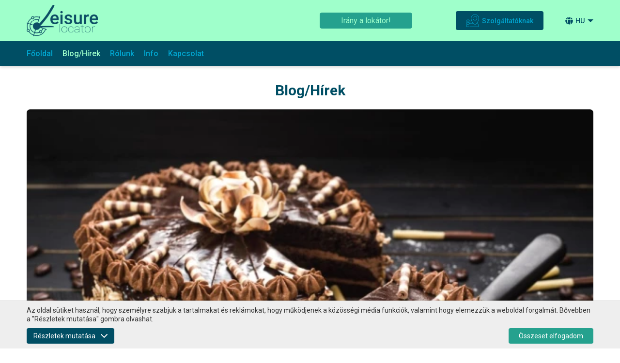

--- FILE ---
content_type: text/html; charset=UTF-8
request_url: https://leisurelocator.com/hu/blog/cikk/becs-gasztronomiai-elmenyei-egy-utazas-a-kulinaris-csodak-vilagaban/15
body_size: 11221
content:
<!DOCTYPE html>
<html lang="hu">

<head>
    <meta charset="UTF-8">
    <meta name="viewport" content="width=device-width, initial-scale=1.0, user-scalable=no" />
    <base href="https://leisurelocator.com" />

    <title>Bécs Gasztronómiai Élményei: Egy Utazás a Kulinári... | 2024.02.10.</title>

    
                                        <meta name="description"
                    content="Bécs nem csupán a történelmi és művészeti kincsek városa, hanem gasztronómiai élmények terén is bővelkedik. | Bécs Gasztronómiai Élményei: Egy Utazás a Kulinári......" />
                                                <meta name="keywords"
                    content="" />
                                                <meta name="author"
                    content="erdsoft.com" />
                                                <meta name="geo.region"
                    content="" />
                                                <meta name="DC.title"
                    content="Bécs Gasztronómiai Élményei: Egy Utazás a Kulinári... | 2024.02.10." />
                                                <meta name="googlebot"
                    content="noodp" />
                                                <meta name="slurp"
                    content="noydir" />
                                                <meta name="msnbot"
                    content="noodp" />
                                                            <meta property="og:site_name"
                    content="Leisure Locator" />
                                                <meta property="og:title"
                    content="Bécs Gasztronómiai Élményei: Egy Utazás a Kulináris Csodák Világában | 2024.02.10. | Leisure Locator" />
                                                <meta property="og:type"
                    content="article" />
                                                <meta property="og:image:width"
                    content="1200" />
                                                <meta property="og:image:height"
                    content="630" />
                                                <meta property="og:image"
                    content="https://leisurelocator.com/files/articles/0/1/5/15/_thumb/15-leisure-locator-sacher-resized.jpg?v=1707689054" />
                                                <meta property="og:description"
                    content="Bécs nem csupán a történelmi és művészeti kincsek városa, hanem gasztronómiai élmények terén is bővelkedik. | Bécs Gasztronómiai Élményei: Egy Utazás a Kulinári......" />
                                                <meta property="og:url" content="https://leisurelocator.com/hu/blog/cikk/becs-gasztronomiai-elmenyei-egy-utazas-a-kulinaris-csodak-vilagaban/15" />
                                                            <meta itemprop="title"
                    content="Bécs Gasztronómiai Élményei: Egy Utazás a Kulinári... | 2024.02.10." />
                                                <meta itemprop="description"
                    content="Bécs nem csupán a történelmi és művészeti kincsek városa, hanem gasztronómiai élmények terén is bővelkedik. | Bécs Gasztronómiai Élményei: Egy Utazás a Kulinári......" />
                                                <meta itemprop="image"
                    content="https://leisurelocator.com/files/articles/0/1/5/15/_thumb/15-leisure-locator-sacher-resized.jpg?v=1707689054" />
                        
    <link rel="apple-touch-icon" sizes="60x60" href="/images/favicons/apple-touch-icon-60x60.png">
<link rel="apple-touch-icon" sizes="76x76" href="/images/favicons/apple-touch-icon-76x76.png">
<link rel="apple-touch-icon" sizes="120x120" href="/images/favicons/apple-touch-icon-120x120.png">
<link rel="apple-touch-icon" sizes="152x152" href="/images/favicons/apple-touch-icon-152x152.png">
<link rel="apple-touch-icon" sizes="180x180" href="/images/favicons/apple-touch-icon-180x180.png">
<link rel="icon" type="image/png" sizes="32x32" href="/images/favicons/favicon-32x32.png">
<link rel="icon" type="image/png" sizes="16x16" href="/images/favicons/favicon-16x16.png">
<link rel="manifest" href="/images/favicons/site.webmanifest">
<link rel="shortcut icon" href="/images/favicons/favicon.ico">
<meta name="apple-mobile-web-app-title" content="Leisure locator">
<meta name="application-name" content="Leisure locator">
<meta name="msapplication-TileColor" content="#004E64">
<meta name="msapplication-TileImage" content="/images/favicons/mstile-144x144.png">
<meta name="msapplication-config" content="/images/favicons/browserconfig.xml">
<meta name="theme-color" content="#004E64">
    
    <meta name="apple-mobile-web-app-capable" content="yes" />
    <meta name="apple-mobile-web-app-status-bar-style" content="black" />

    

    <style>
                    @charset "UTF-8";*,:after,:before{box-sizing:border-box}*{outline:transparent}html{min-height:100%}body{background:#fff;color:#004e64;font:400 14px Roboto,sans-serif;line-height:1.3;overflow-x:hidden;-webkit-font-smoothing:antialiased;-moz-osx-font-smoothing:grayscale}@media (max-width:539px) and (max-height:700px){.pin__popup:not(.nopic) h2{grid-area:1/2/2/3;margin:0}.pin__popup:not(.nopic) .pin__popup-social{grid-area:2/2/3/3}.pin__popup:not(.nopic) .pin__popup-socials{grid-area:2/1/3/2}}*,:after,:before{background-repeat:no-repeat;box-sizing:inherit}:after,:before{text-decoration:inherit;vertical-align:inherit}html{box-sizing:border-box;font-family:sans-serif;line-height:1.5;-ms-text-size-adjust:100%;-webkit-text-size-adjust:100%}body{margin:0}pre{font-family:monospace,monospace;font-size:1em}::-webkit-file-upload-button{-webkit-appearance:button;font:inherit}body{background-color:#fff;width:100%;padding:0;margin:0 10px;overflow:visible;font-family:Roboto,sans-serif;color:#004e64;font-size:14px;line-height:18px}            </style>
    <script>
        !function(a){"use strict";var b=function(b,c,d){var g,e=a.document,f=e.createElement("link");if(c)g=c;else{var h=(e.body||e.getElementsByTagName("head")[0]).childNodes;g=h[h.length-1]}var i=e.styleSheets;f.rel="stylesheet",f.href=b,f.media="only x",g.parentNode.insertBefore(f,c?g:g.nextSibling);var j=function(a){for(var b=f.href,c=i.length;c--;)if(i[c].href===b)return a();setTimeout(function(){j(a)})};return f.onloadcssdefined=j,j(function(){f.media=d||"all"}),f};"undefined"!=typeof module?module.exports=b:a.loadCSS=b}("undefined"!=typeof global?global:this);
        loadCSS('https://leisurelocator.com/css/main.css?id=1481812c1b0b4aa3c701');
            loadCSS('https://leisurelocator.com/css/article.css?id=098581597e6963081b93');
    </script>
    <script type="text/javascript">
        document.cookie = "cssloaded=true";
    </script>

    <!-- connect to domain of font files -->
    <link rel="preconnect" href="https://fonts.gstatic.com" crossorigin>
    <!-- optionally increase loading priority -->
    <link rel="preload" as="style"
        href="https://fonts.googleapis.com/css2?family=Roboto:wght@300;400;500;700;900&display=swap">
    <!-- async CSS -->
    <link rel="stylesheet" media="print" onload="this.onload=null;this.removeAttribute('media');"
        href="https://fonts.googleapis.com/css2?family=Roboto:wght@300;400;500;700;900&display=swap">
    <!-- no-JS fallback -->
    <noscript>
        <link rel="stylesheet"
            href="https://fonts.googleapis.com/css2?family=Roboto:wght@300;400;500;700;900&display=swap">
    </noscript>

    <meta name="csrf-token" content="Ad8vyZjmbehntbT8fcuMI7YNFamcFj8RreTsopB7" />

            <script type="text/javascript">
            window.dataLayer = window.dataLayer || [];
            function gtag(){dataLayer.push(arguments);}

            // Set default consent
            // Determine actual values based on your own requirements
            if (localStorage.getItem('consentMode') === null) {
                gtag('consent', 'default', {
                    'ad_storage': 'denied',
                    'ad_user_data': 'denied',
                    'ad_personalization': 'denied',
                    'analytics_storage': 'denied',
                    'functionality_storage': 'granted',
                    'personalization_storage': 'denied',
                    'security_storage': 'granted',
                    'wait_for_update': 500
                });
            } else {
                gtag('consent', 'default', JSON.parse(localStorage.getItem('consentMode')));
            }
        </script>
    </head>

<body>
    <div class="site-wrap padding--small ">
        
        <header class="header js-header">
    <div class="header__top">
        <div class="page-wrapper">
                            <a href="https://leisurelocator.com/hu" class="header__logo">
                    <picture>
                        <source srcset="images/blank.png" data-srcset="images/logo.webp" type="image/webp" />
                        <img src="images/blank.png" data-src="images/logo.png" width="147" height="65"
                            class="lazyload nopic" alt="Leisure Locator" />
                    </picture>
                </a>
            
                            <a href="https://leisurelocator.com/hu" class="button button--locator">Irány a lokátor!</a>
            
                            <div class="header__user mobile-hide">
                    <a href="https://leisurelocator.com/hu/regisztracio" class="header__providers button button--invert button--medium button--big-icon mobile-hide">
                        <svg class="icon icon--providers">
                
                <use xlink:href="https://leisurelocator.com/images/icons.svg?id=43940fd4342905bfd7e3#providers"></use>
            </svg>                        Szolgáltatóknak
                    </a>
                </div>
            
            
            <div class="dropdown js-dropdown-toggle mobile-hide" tabindex=0>
                <div class="dropdown__label  dropdown__label--with-arrow ">
                    <svg class="icon icon--globe">
                
                <use xlink:href="https://leisurelocator.com/images/icons.svg?id=43940fd4342905bfd7e3#globe"></use>
            </svg> HU</div>
                                    <ul class="dropdown__items js-dropdown-items">
                                                                                <li>
                                <a class="dropdown__item js-lang-change-url"
                                    data-href="https://leisurelocator.com/en "
                                    href="https://leisurelocator.com/en "
                                >EN</a>
                            </li>
                                                                                                                                            <li>
                                <a class="dropdown__item js-lang-change-url"
                                    data-href="https://leisurelocator.com/de/restaurants/artikel/wiens-gastronomische-genusse-eine-reise-durch-die-welt-der-kulinarischen-wunder/16 "
                                    href="https://leisurelocator.com/de/restaurants/artikel/wiens-gastronomische-genusse-eine-reise-durch-die-welt-der-kulinarischen-wunder/16 "
                                >DE</a>
                            </li>
                                            </ul>
                            </div>
            <button type="button" class="header__badge header__nav-trigger desktop-hide js-open-mobile-nav"
                aria-label="Menu"><svg class="icon icon--menu2">
                
                <use xlink:href="https://leisurelocator.com/images/icons.svg?id=43940fd4342905bfd7e3#menu2"></use>
            </svg></button>
        </div>
    </div>

    <div class="header__bottom">
        <div class="page-wrapper">

            <div class="nav__wrapper js-nav-wrapper">
                <div class="nav__wrapper-inner js-nav">
                    <button type="button"
                        class="nav__close header__badge desktop-hide js-nav-close"><svg class="icon icon--cross">
                
                <use xlink:href="https://leisurelocator.com/images/icons.svg?id=43940fd4342905bfd7e3#cross"></use>
            </svg></button>
                    <nav class="nav__content">
                        <ul>
                            <div class="lang desktop-hide">
            <a
            data-href="https://leisurelocator.com/en"
            href=" https://leisurelocator.com/en " class="lang__item  js-lang-change-url ">
            EN
        </a>
            <a
            data-href="https://leisurelocator.com/hu/blog/cikk/becs-gasztronomiai-elmenyei-egy-utazas-a-kulinaris-csodak-vilagaban/15"
            href=" https://leisurelocator.com/hu/blog/cikk/becs-gasztronomiai-elmenyei-egy-utazas-a-kulinaris-csodak-vilagaban/15 " class="lang__item  js-lang-change-url  selected ">
            HU
        </a>
            <a
            data-href="https://leisurelocator.com/de/restaurants/artikel/wiens-gastronomische-genusse-eine-reise-durch-die-welt-der-kulinarischen-wunder/16"
            href=" https://leisurelocator.com/de/restaurants/artikel/wiens-gastronomische-genusse-eine-reise-durch-die-welt-der-kulinarischen-wunder/16 " class="lang__item  js-lang-change-url ">
            DE
        </a>
    </div>
<li >
    <a href="https://leisurelocator.com/hu">Főoldal</a>
</li>

<li  class="selected" >
    <a
        href="https://leisurelocator.com/hu/blog">Blog/Hírek</a>
</li>




    <li >
        <a href="https://leisurelocator.com/hu/rolunk.html">Rólunk</a>
    </li>

<li >
    <a href="https://leisurelocator.com/hu/info">
        Info
    </a>
</li>

<li >
    <a
        href="https://leisurelocator.com/hu/kapcsolat">Kapcsolat</a>
</li>
                        </ul>

                        <ul class="desktop-hide">
                            
                            <li>
                                <button class="js-toggle-subnav-on-parent">Szolgáltatóknak</button>
                                <div class="nav__subnav js-subnav">
                                    <ul>
                                        <li>
                                            <a href="https://leisurelocator.com/hu/regisztracio">Regisztráció</a>
                                        </li>
                                        <li>
                                            <a type="button" href="https://leisurelocator.com/hu/bejelentkezes" >
                                                Bejelentkezés
                                            </a>
                                        </li>
                                    </ul>
                                </div>
                            </li>
                            
                                                    </ul>
                    </nav> <!-- .nav__content -->
                </div>
            </div> <!-- .nav__wrapper -->

                                </div>
    </div>
</header>
        
        <main >
            
                <section class="article">
        <div class="page-wrapper">
            <article>
                
                                    <div class="article__head">
                        <h2>
                            <a href="https://leisurelocator.com/hu/blog">Blog/Hírek</a>
                        </h2>
                    </div>
                
                                    <div class="article__cover">
                        <picture class=" ">
        
                    
            <source data-srcset="https://leisurelocator.com/files/articles/0/1/5/15/_thumb/15-leisure-locator-sacher_0-big_webp.webp?v=1707689060" srcset="https://leisurelocator.com/images/blank.png" type="image/webp" />
            <img class="lazyload " data-src="https://leisurelocator.com/files/articles/0/1/5/15/_thumb/15-leisure-locator-sacher_0-big_jpg.jpg?v=1707689060" src="https://leisurelocator.com/images/blank.png" alt="Bécs Gasztronómiai Élményei: Egy Utazás a Kulináris Csodák Világában" />
                    </picture>


                    </div>
                
                                    <header class="article__title">
                        <h1>
                            Bécs Gasztronómiai Élményei: Egy Utazás a Kulináris Csodák Világában
                        </h1>
                    </header>
                
                                    <div class="article__header">
                        <div class="article__header-date"><svg class="icon icon--calendar">
                
                <use xlink:href="https://leisurelocator.com/images/icons.svg?id=43940fd4342905bfd7e3#calendar"></use>
            </svg>                            <time>2024.02.10.</time>
                        </div>

                        <div class="article__params">
                                                            <a href="https://leisurelocator.com/hu/ettermek" class="article__param">
                                    <div class="category__icon">
                                                                                    <svg xmlns="http://www.w3.org/2000/svg" viewBox="0 0 48.184 33.178">
  <g fill-rule="evenodd" data-name="Group 228">
    <path d="M2.796 33.177a1.058 1.058 0 0 1-1.025-1.119v-14.91a1.085 1.085 0 0 1 .934-1.025v-3.076l-2.7-2.236V1.678a1.7 1.7 0 0 1 1.4-1.677V9.88a.4.4 0 0 0 .373.373h.559a.4.4 0 0 0 .373-.373V0h1.395v9.879a.4.4 0 0 0 .373.373h.559a.4.4 0 0 0 .373-.373V0a1.7 1.7 0 0 1 1.395 1.678v9.133l-2.612 2.236v3.075a1.186 1.186 0 0 1 .932 1.026v14.91a1.133 1.133 0 0 1-1.12 1.119H2.796Z" data-name="Path 203"/>
    <path d="M25.07 3.076a14.725 14.725 0 1 1-14.725 14.725A14.7 14.7 0 0 1 25.07 3.076Zm0 4.007a10.718 10.718 0 1 1-10.718 10.718A10.719 10.719 0 0 1 25.07 7.083Zm0 .839a9.926 9.926 0 1 0 9.972 9.879 9.944 9.944 0 0 0-9.972-9.879Z" data-name="Path 204"/>
    <path d="M48.179 1.119v31.314a.8.8 0 0 1-.746.746h-1.212a.735.735 0 0 1-.746-.746V20.224c0-.746-6.617-8.947.373-19.012.746-1.025 2.33-1.584 2.33-.093Z" data-name="Path 205"/>
  </g>
</svg>
                                                                            </div>
                                    Éttermek
                                </a>
                                                    </div>

                    </div>
                
                                    <div class="plain-text plain-text--lead clear">
                        <p>
                            Bécs nem csupán a történelmi és művészeti kincsek városa, hanem gasztronómiai élmények terén is bővelkedik.
                        </p>
                    </div>
                
                <div class="plain-text clear">
                    <p>A b&eacute;csi konyha nemcsak &iacute;zletes, de egy&uacute;ttal t&uuml;kr&ouml;zi a v&aacute;ros gazdag t&ouml;rt&eacute;nelmi hagyom&aacute;nyait &eacute;s kultur&aacute;lis soksz&iacute;nűs&eacute;g&eacute;t. Ebben a cikkben bemutatjuk a b&eacute;csi kulin&aacute;ris vil&aacute;g k&uuml;l&ouml;nlegess&eacute;geit, &iacute;zletes &eacute;teleit &eacute;s azokat a helyeket, ahol a l&aacute;togat&oacute;k autentikus b&eacute;csi gasztron&oacute;miai &eacute;lm&eacute;nyeket &eacute;lvezhetnek.</p>

<h2>A B&eacute;csi Konyha &eacute;s Hagyom&aacute;nyos &Eacute;telei</h2>

<p>B&eacute;cs hagyom&aacute;nyos &eacute;telei az &eacute;vsz&aacute;zadok sor&aacute;n alakultak ki, &eacute;s m&aacute;ig őrzik az osztr&aacute;k gasztron&oacute;mia egyedis&eacute;g&eacute;t. A Wiener Schnitzel, egy v&eacute;konyra klopfolt, ropog&oacute;s szelet sert&eacute;sh&uacute;s, amelyet s&uuml;lt burgony&aacute;val vagy krumplip&uuml;r&eacute;vel szolg&aacute;lnak fel, az egyik legismertebb b&eacute;csi kulin&aacute;ris kincs. A Sachertorte, egy csokol&aacute;d&eacute;s-di&oacute;s torta, szint&eacute;n emblematikus desszert, amelyet a v&aacute;rosban szinte minden cukr&aacute;szda k&iacute;n&aacute;l.</p>

<h2>A Legjobb &Eacute;ttermek, K&aacute;v&eacute;z&oacute;k &eacute;s Tradicion&aacute;lis B&eacute;csi &Eacute;teleket K&iacute;n&aacute;l&oacute; Helyek</h2>

<p>Ha valaki teljes m&eacute;rt&eacute;kben &aacute;t szeretn&eacute; &eacute;lni a b&eacute;csi &iacute;zkavalk&aacute;dot, a v&aacute;ros sz&aacute;mos &eacute;tterme &eacute;s k&aacute;v&eacute;z&oacute;ja ny&uacute;jtja a t&ouml;k&eacute;letes lehetős&eacute;get erre. A Figlm&uuml;ller &eacute;tterem p&eacute;ld&aacute;ul ismert a vil&aacute;gh&iacute;rű Wiener Schnitzelről, amely itt a legfinomabb. A Caf&eacute; Sacher a Sachertorte elengedhetetlen helye, ahol a hagyom&aacute;nyos torta mellett m&aacute;s csod&aacute;s desszerteket is felfedezhet&uuml;nk.</p>

<p>A Naschmarkt, a v&aacute;ros legr&eacute;gebbi &eacute;s legnagyobb piaca, olyan hely, ahol a l&aacute;togat&oacute;k sz&aacute;mos tradicion&aacute;lis b&eacute;csi &eacute;telt k&oacute;stolhatnak meg. A Leberkas Pepi p&eacute;ld&aacute;ul h&iacute;res a leberk&auml;s-ről, egy fűszeres h&uacute;spog&aacute;csa, amelyet keny&eacute;rrel fogyasztanak.</p>

<h2>Tippek az Autentikus B&eacute;csi Gasztron&oacute;miai &Eacute;lm&eacute;nyekhez</h2>

<p>A b&eacute;csi gasztron&oacute;miai &eacute;lm&eacute;nyek teljess&eacute;g&eacute;hez n&eacute;h&aacute;ny tipp seg&iacute;thet a l&aacute;togat&oacute;knak:</p>

<ul>
	<li>
	<p><strong>K&oacute;stolj&aacute;k meg a helyi specialit&aacute;sokat:</strong> Ne hagyj&aacute;k ki a Wiener Schnitzelt &eacute;s a Sachertortet, de pr&oacute;b&aacute;lj&aacute;k ki a tafelspitz-t, a marhah&uacute;st, vagy a kaiserschmarrn-t, a palacsint&aacute;t is.</p>
	</li>
	<li>
	<p><strong>L&aacute;togassanak el a helyi piacokra:</strong> A Naschmarkt &eacute;s m&aacute;s piacok kiv&aacute;l&oacute; helyek a helyi term&eacute;kek, sajtok &eacute;s hagyom&aacute;nyos &eacute;telek felfedez&eacute;s&eacute;re.</p>
	</li>
	<li>
	<p><strong>&Eacute;tkezzenek hagyom&aacute;nyos b&eacute;csi k&aacute;v&eacute;h&aacute;zakban:</strong> A k&aacute;v&eacute;h&aacute;zak nemcsak a k&aacute;v&eacute; &eacute;lvezet&eacute;ről sz&oacute;lnak, hanem az eleg&aacute;ns atmoszf&eacute;r&aacute;r&oacute;l is, amelyben a l&aacute;togat&oacute;k visszarep&uuml;lhetnek az időben.</p>
	</li>
</ul>

<p>B&eacute;cs nem puszt&aacute;n egy v&aacute;ros, hanem egy gasztron&oacute;miai paradicsom, ahol az &iacute;zek, illatok &eacute;s t&ouml;rt&eacute;nelem &ouml;sszeolvadnak, l&eacute;trehozva egy felejthetetlen kulin&aacute;ris &eacute;lm&eacute;nyt. Aki ell&aacute;togat ide, az nemcsak a v&aacute;ros l&aacute;tnival&oacute;it, hanem a kulin&aacute;ris &eacute;lvezeteket is mag&aacute;val viheti, egy olyan utaz&aacute;s sor&aacute;n, amely &eacute;rz&eacute;kekben &eacute;s gasztron&oacute;miai &eacute;lm&eacute;nyekben gazdag lesz.</p>
                </div> <!-- .plain-text -->

                
                                    <div class="sharing">
    <div class="sharing-title">Megosztás:</div>

    <a class="sharing__button sharing__button--facebook" href="https://facebook.com/sharer/sharer.php?u=https://leisurelocator.com/hu/blog/cikk/becs-gasztronomiai-elmenyei-egy-utazas-a-kulinaris-csodak-vilagaban/15" target="_blank" aria-label="Facebook" onclick="window.open(this.href,'','scrollbars=yes,menubar=no,width=700,height=600,resizable=yes,toolbar=no,location=no,status=no'); return false;" rel="noopener">
        <svg class="icon icon--facebook">
                <title>Facebook</title>
                <use xlink:href="https://leisurelocator.com/images/icons.svg?id=43940fd4342905bfd7e3#facebook"></use>
            </svg>    </a>

    <a class="sharing__button sharing__button--twitter" href="https://twitter.com/intent/tweet/?text=B%C3%A9cs+Gasztron%C3%B3miai+%C3%89lm%C3%A9nyei%3A+Egy+Utaz%C3%A1s+a+Kulin%C3%A1ri...+%7C+2024.02.10.&amp;url=https://leisurelocator.com/hu/blog/cikk/becs-gasztronomiai-elmenyei-egy-utazas-a-kulinaris-csodak-vilagaban/15" target="_blank" aria-label="Twitter" onclick="window.open(this.href,'','scrollbars=yes,menubar=no,width=700,height=600,resizable=yes,toolbar=no,location=no,status=no'); return false;" rel="noopener">
        <svg class="icon icon--twitter">
                <title>twitter</title>
                <use xlink:href="https://leisurelocator.com/images/icons.svg?id=43940fd4342905bfd7e3#twitter"></use>
            </svg>    </a>

    

    

    <a class="sharing__button sharing__button--email" href="mailto:?subject=B%C3%A9cs+Gasztron%C3%B3miai+%C3%89lm%C3%A9nyei%3A+Egy+Utaz%C3%A1s+a+Kulin%C3%A1ri...+%7C+2024.02.10.&amp;body=https://leisurelocator.com/hu/blog/cikk/becs-gasztronomiai-elmenyei-egy-utazas-a-kulinaris-csodak-vilagaban/15" target="_self" aria-label="Email" rel="noopener">
        <svg class="icon icon--envelope">
                <title>envelope</title>
                <use xlink:href="https://leisurelocator.com/images/icons.svg?id=43940fd4342905bfd7e3#envelope"></use>
            </svg>    </a>
</div>
                
                                    <aside>
                                                
                                                
                                                                    </aside>
                                        </article>
        </div> 
    </section>
            
        </main>

        
        <footer class="footer js-footer">
    <div class="footer__bottom">
        <div class="page-wrapper">
            <div class="footer__block footer__block--left">
                <div class="footer__text">
                    <span>
                        Find Fun,
                    </span>
                    Fast & Easy
                </div>

                <div class="footer__share">
                                                                        <a href="https://www.facebook.com/programlehetosegek/" target="_blank" rel="noopener" class="footer__share-button"
                                aria-label="Facebook oldal"
                                title="Facebook oldal">
                                <svg class="icon icon--facebook">
                
                <use xlink:href="https://leisurelocator.com/images/icons.svg?id=43940fd4342905bfd7e3#facebook"></use>
            </svg>                            </a>
                                                                                                                                            <a href="https://www.instagram.com/programlehetosegek/" target="_blank" rel="noopener" class="footer__share-button"
                                aria-label="Instagram oldal"
                                title="Instagram oldal">
                                <svg class="icon icon--instagram">
                
                <use xlink:href="https://leisurelocator.com/images/icons.svg?id=43940fd4342905bfd7e3#instagram"></use>
            </svg>                            </a>
                                                                                                        </div>

                <a class="button" href="https://leisurelocator.com/hu/info" title="Szabályzatok, irányelvek">
                    <svg class="icon icon--info">
                
                <use xlink:href="https://leisurelocator.com/images/icons.svg?id=43940fd4342905bfd7e3#info"></use>
            </svg>                    Info
                </a>
            </div>

            <div class="footer__block footer__block--right">
                <div class="footer__copy">Copyright &copy; 2026
                    <span>Leisure Locator</span>
                </div>
                <div class="erdsoft">Design & code by <a href="http://erdsoft.net/?lng=sr">
                    ErdSoft <svg class="icon icon--erdsoft">
                
                <use xlink:href="https://leisurelocator.com/images/icons.svg?id=43940fd4342905bfd7e3#erdsoft"></use>
            </svg></a>
                </div>
            </div>
        </div> <!-- .page-wrapper -->
    </div> <!-- .footer__bottom -->
</footer> <!-- .footer -->
    </div>

    <script type="text/javascript">
        var loadjs=function(){var a=function(){},c={},u={},f={};function o(e,n){if(e){var t=f[e];if(u[e]=n,t)for(;t.length;)t[0](e,n),t.splice(0,1)}}function l(e,n){e.call&&(e={success:e}),n.length?(e.error||a)(n):(e.success||a)(e)}function h(t,r,s,i){var c,o,e=document,n=s.async,u=(s.numRetries||0)+1,f=s.before||a,l=t.replace(/^(css|img)!/,"");i=i||0,/(^css!|\.css.*$)/.test(t)?((o=e.createElement("link")).rel="stylesheet",o.href=l,(c="hideFocus"in o)&&o.relList&&(c=0,o.rel="preload",o.as="style")):/(^img!|\.(png|gif|jpg|svg).*$)/.test(t)?(o=e.createElement("img")).src=l:((o=e.createElement("script")).src=t,o.async=void 0===n||n),!(o.onload=o.onerror=o.onbeforeload=function(e){var n=e.type[0];if(c)try{o.sheet.cssText.length||(n="e")}catch(e){18!=e.code&&(n="e")}if("e"==n){if((i+=1)<u)return h(t,r,s,i)}else if("preload"==o.rel&&"style"==o.as)return o.rel="stylesheet";r(t,n,e.defaultPrevented)})!==f(t,o)&&e.head.appendChild(o)}function t(e,n,t){var r,s;if(n&&n.trim&&(r=n),s=(r?t:n)||{},r){if(r in c)throw"LoadJS";c[r]=!0}function i(n,t){!function(e,r,n){var t,s,i=(e=e.push?e:[e]).length,c=i,o=[];for(t=function(e,n,t){if("e"==n&&o.push(e),"b"==n){if(!t)return;o.push(e)}--i||r(o)},s=0;s<c;s++)h(e[s],t,n)}(e,function(e){l(s,e),n&&l({success:n,error:t},e),o(r,e)},s)}if(s.returnPromise)return new Promise(i);i()}return t.ready=function(e,n){return function(e,t){e=e.push?e:[e];var n,r,s,i=[],c=e.length,o=c;for(n=function(e,n){n.length&&i.push(e),--o||t(i)};c--;)r=e[c],(s=u[r])?n(r,s):(f[r]=f[r]||[]).push(n)}(e,function(e){l(n,e)}),t},t.done=function(e){o(e,[])},t.reset=function(){c={},u={},f={}},t.isDefined=function(e){return e in c},t}();

        var translations = {"add_to_cart_after":"Amennyiben befejezn\u00e9 a v\u00e1s\u00e1rl\u00e1st, kattintson a <strong>Rendel\u00e9s<\/strong> gombra.<br \/>Ha folytatn\u00e1 a v\u00e1s\u00e1rl\u00e1st, kattintson a <strong>V\u00e1s\u00e1rl\u00e1s folytat\u00e1sa<\/strong> gombra.","cart_remove_confirm":"Biztos t\u00f6r\u00f6lni szeretn\u00e9d a term\u00e9ket a kosaradb\u00f3l?","continue_shopping":"V\u00e1s\u00e1rl\u00e1s folytat\u00e1sa","do_cancel":"M\u00e9gse","do_order":"Rendel\u00e9s","do_remove":"T\u00f6rl\u00e9s","error_occurred":"Hiba t\u00f6rt\u00e9nt. K\u00e9rj\u00fck, pr\u00f3b\u00e1lja \u00fajra.","order_success":"Sikeres rendel\u00e9s. K\u00f6sz\u00f6nj\u00fck a bizalmat.","upload_allowed_extensions":"Enged\u00e9lyezett f\u00e1jlkiterjeszt\u00e9sek: :extensions.","upload_allowed_filetypes":"Enged\u00e9lyezett f\u00e1jlt\u00edpusok: :filetypes.","upload_delete_confirm":"Biztos t\u00f6r\u00f6lni szeretn\u00e9d a f\u00e1jlt?","upload_max_size":"Maxim\u00e1lis f\u00e1jlm\u00e9ret: :filesize.","basic_confirm":"Biztos vagy benne?<br \/>Ez a m\u0171velet v\u00e9gleges!","upload_max_count":"Maximum :maxcount f\u00e1jlt t\u00f6lthetsz fel.","upload_max_total":"A f\u00e1jlok \u00f6sszm\u00e9rete maximum :filesize lehet.","rule_required":"A mez\u0151 kit\u00f6lt\u00e9se k\u00f6telez\u0151.","geolocation_support":"A b\u00f6ng\u00e9sz\u0151d nem t\u00e1mogatja a helymeghat\u00e1roz\u00e1st (Geolocation).","unable_to_find":"A megadott adatok alapj\u00e1n nem siker\u00fclt helysz\u00ednt tal\u00e1lnunk.","plan":"\u00datvonaltervez\u00e9s","eu_tax_format":"Csak nagybet\u0171k \u00e9s sz\u00e1mok megengedettek","ok":"Rendben","google_error":"Probl\u00e9ma mer\u00fclt fel a Google T\u00e9rk\u00e9p bet\u00f6lt\u00e9sekor, k\u00e9rj\u00fck pr\u00f3b\u00e1lja \u00fajra."};
        var currency = '';
        var asset_path = 'https://leisurelocator.com/';
        var app_lang = 'hu';
        var short_lang = 'hu';
        const mapsKey = 'AIzaSyD8nO28AZ0rM7o1R499gP_JgFDOa90jDFY';
        const allowedSocials = ['website', 'facebook', 'instagram', 'youtube'];
        const mapBaseRoute = 'https://leisurelocator.com/hu/search-places';

        function toUniqueArray(a, b, c) {
            b = a.length;
            while (c = --b) {
                while (c--) a[b] !== a[c] || a.splice(c, 1);
            }
            return a;
        }

        var optional_scripts = [
            asset_path + 'assets/admin/js/plugins/forms/selects/i18n/' + app_lang + '.js',
            asset_path + 'assets/admin/js/plugins/forms/validation/localization/messages_' + app_lang + '.js',
        ];
        var icons_path = 'https://leisurelocator.com/images/icons.svg?id=43940fd4342905bfd7e3';
                optional_scripts = !optional_scripts.length || toUniqueArray(optional_scripts);

        loadjs('https://leisurelocator.com/js/plugins.js?id=0342fa4e2a391755addd', {
            success: function() {
                if (optional_scripts.length > 0) {
                    loadjs(optional_scripts, 'optional');
                    loadjs.ready('optional', function() {
                        loadjs("https://leisurelocator.com/js/main.js?id=b8c194a60c95abc0a098");
                    });
                } else {
                    loadjs("https://leisurelocator.com/js/main.js?id=b8c194a60c95abc0a098");
                }
            }
        });

        var erdsoft = {};

        function globalScript() {
                        

            $(window).on('popstate', function(e) {
                window.location.replace(window.location.href);
            });

            
            $('body').on('click keyup', '.js-category-filter', function (e) {
                e.preventDefault();

                if ((e.type === 'keyup' && !(e.keyCode == 32 || e.keyCode == 13)) || $(this).hasClass('selected')) {
                    return;
                }

                const id = $(this).data('id');
                const title = $(this).attr('title');

                if (title.length) {
                    $('.jconfirm .js-chosen-category').text(title);
                }

                $('.js-category-filter').removeClass('selected');
                $(`.js-category-filter[data-id=${id}]`).addClass('selected');

                window.last_selected_category_id = id;

                if (!$(this).parents('.jconfirm').length) {
                    if (!gMap || erdsoft.getModals('mapModal') !== false) return;

                    if (gMap.getOptions('currLat') === undefined) {
                        return erdsoft.openModal({
                            type: 'alert',
                            content: "url:https://leisurelocator.com/hu/popup",
                            buttons: false,
                            closeIcon: false,
                            backgroundDismiss: function () {
                                return false;
                            },
                            onContentReady: function () {
                                const input = document.getElementById('js-autocomplete');

                                if (gMap.getOptions('inited')) {
                                    gMap.setupAutoComplete(input);
                                }
                            }
                        })
                    }

                    gMap.categoryClickHandler($(this), mapBaseRoute);
                }
            });
        }
    </script>

    <div class="cookies  js-cookies">
    <div class="page-wrapper">
        <div class="cookies__text cookies__text--long">Az oldal sütiket használ, hogy személyre szabjuk a tartalmakat és reklámokat, hogy működjenek a közösségi média funkciók, valamint hogy elemezzük a weboldal forgalmát. Bővebben a &quot;Részletek mutatása&quot; gombra olvashat.</div>
        <div class="cookies__text cookies__text--short">Az oldal sütiket használ, hogy személyre szabja az oldalon megjelenő tartalmat és reklámokat..</div>

        <div class="cookies__consent-buttons">
            <button type="button" class="cookies__button js-toggle-cookie-details">
                <span
                    class="js-cookies-details-text"
                    data-show-text="Részletek mutatása"
                    data-hide-text="Részletek elrejtése"
                >
                    Részletek mutatása
                </span>
                <svg class="icon icon--angle-down">
                <title>down</title>
                <use xlink:href="https://leisurelocator.com/images/icons.svg?id=43940fd4342905bfd7e3#angle-down"></use>
            </svg>            </button>
            <button type="button" class="button cookies__button js-cookie-all js-cookie-submit">Összeset elfogadom</button>
        </div>

        <div class="cookies__details js-tabs js-cookie-details" data-tab-selected-class="cookies__tab-link--selected">

            <form action="https://leisurelocator.com/hu/gdpr/save" method="POST" class="cookies__consent cookies__consent-form js-cookie-form js-form-validate-jquery" data-silent="true" data-no-reset="true" data-on-success="gdprAccepted">
                                    <div class="cookies__consent-item  cookies__consent-item--disabled ">
                        <span class="checkbox-wrapper">
                            <input
                                type="checkbox"
                                name="allowed_cookies[]"
                                value="necessary"
                                id="c-necessary" class="js-cookie-cb"
                                 disabled="disabled"                                  checked="checked"                             />
                            <span></span>
                        </span>

                        <label for="c-necessary">
                            <span
                                class="cookies__cat-name cookies__cat-name--long">Létfontosságú</span>
                            <span
                                class="cookies__cat-name cookies__cat-name--short">Létfont.</span>
                        </label>
                    </div>
                                    <div class="cookies__consent-item ">
                        <span class="checkbox-wrapper">
                            <input
                                type="checkbox"
                                name="allowed_cookies[]"
                                value="preferences"
                                id="c-preferences" class="js-cookie-cb"
                                                                 checked="checked"                             />
                            <span></span>
                        </span>

                        <label for="c-preferences">
                            <span
                                class="cookies__cat-name cookies__cat-name--long">Beállítások</span>
                            <span
                                class="cookies__cat-name cookies__cat-name--short">Beállít.</span>
                        </label>
                    </div>
                                    <div class="cookies__consent-item ">
                        <span class="checkbox-wrapper">
                            <input
                                type="checkbox"
                                name="allowed_cookies[]"
                                value="statistics"
                                id="c-statistics" class="js-cookie-cb"
                                                                 checked="checked"                             />
                            <span></span>
                        </span>

                        <label for="c-statistics">
                            <span
                                class="cookies__cat-name cookies__cat-name--long">Statisztikák</span>
                            <span
                                class="cookies__cat-name cookies__cat-name--short">Stat.</span>
                        </label>
                    </div>
                                    <div class="cookies__consent-item ">
                        <span class="checkbox-wrapper">
                            <input
                                type="checkbox"
                                name="allowed_cookies[]"
                                value="marketing"
                                id="c-marketing" class="js-cookie-cb"
                                                                                            />
                            <span></span>
                        </span>

                        <label for="c-marketing">
                            <span
                                class="cookies__cat-name cookies__cat-name--long">Marketing</span>
                            <span
                                class="cookies__cat-name cookies__cat-name--short">Marketing</span>
                        </label>
                    </div>
                
                <div class="cookies__consent cookies__consent--full-width">
                    <button type="submit" class="button cookies__button js-cookie-submit">Beállítások mentése</button>
                    <button type="button" class="cookies__button js-cookie-reject js-cookie-submit">Elutasítom</button>
                </div>
            </form>

            <div class="cookies__tabs-header js-tabs-header">
                <button
                    type="button"
                    data-tabhref="#about-cookies"
                    class="cookies__tab-link cookies__tab-link--selected js-tab-link js-selected-tab"
                >
                    Mik azok a sütik?
                </button>

                                    <button
                        type="button"
                        data-tabhref="#cookies-necessary"
                        class="cookies__tab-link js-tab-link"
                    >
                        Létfontosságú sütik
                    </button>
                                    <button
                        type="button"
                        data-tabhref="#cookies-preferences"
                        class="cookies__tab-link js-tab-link"
                    >
                        Beállítás sütik
                    </button>
                                    <button
                        type="button"
                        data-tabhref="#cookies-statistics"
                        class="cookies__tab-link js-tab-link"
                    >
                        Statisztika sütik
                    </button>
                                    <button
                        type="button"
                        data-tabhref="#cookies-marketing"
                        class="cookies__tab-link js-tab-link"
                    >
                        Marketing sütik
                    </button>
                
                <button
                    type="button"
                    data-tabhref="#active-cookies"
                    class="cookies__tab-link cookies__tab-link--right js-tab-link"
                >
                    Aktív sütik
                </button>
            </div>

            <div class="cookies__tabs js-tabs-content">
                <div class="cookies__tab js-tab" id="about-cookies">
                    <div class="plain-text cookies__text mb-0">
                        <p>A sütik kis méretű szöveges fájlok, amiket a weboldalak arra használnak, hogy javítsák a böngészési élményét.<br />Az érvényes jogszabályok alapján tárolhatunk olyan sütiket a böngészéshez használt eszközén, amik létfontosságúak a weboldal működéséhez. Bármilyen más típusú sütihez az Ön beleegyezésére van szükség.<br />Az oldal használatáról gyűjtött adatokat megosztjuk a közösségi média, marketing és elemző partnereinkkel, akik lehet, hogy ezt kombinálni fogják más adatokkal amiket Ön megadott nekik, vagy ők gyűjtöttek Önről azáltal, hogy a szolgáltatásaikat használta.<br />Ez az oldal különböző típusú sütiket használ. Néhány sütit olyan külső szolgáltatások használnak, amelyek megjelennek az oldalon.<br />Beleegyezése a következő tartománynevekre vonatkozik leisurelocator.com</p>
                    </div>
                </div> <!-- .cookies__tab -->

                                    <div class="cookies__tab js-tab" id="cookies-necessary">
                        <div class="plain-text cookies__text mb-0"><p>A létfontosságú sütik elengedgetetlenek a weboldal működéséhez. Olyan alapvető funkciókat biztosítanak, mint például a bejelentkezés, vagy kosárba rakás webáruházak esetében. A weboldal nem működne megfelelően ezen sütik hiányában.</p></div>
                    </div>
                                    <div class="cookies__tab js-tab" id="cookies-preferences">
                        <div class="plain-text cookies__text mb-0"><p>A beállítás sütik lehetővé teszik, hogy a weboldal megjegyezze, hogy például milyen nyelven böngészi az oldalt, vagy hogy melyik régióból nézi azt.</p></div>
                    </div>
                                    <div class="cookies__tab js-tab" id="cookies-statistics">
                        <div class="plain-text cookies__text mb-0"><p>A statisztikai sütik névtelen adatgyűjtéssel teszik lehetővé a weboldal tulajdonosai számára, hogy elemezni tudják a weboldal használatát.</p></div>
                    </div>
                                    <div class="cookies__tab js-tab" id="cookies-marketing">
                        <div class="plain-text cookies__text mb-0"><p>A marketing sütik célja, hogy a felhasználókat több weboldalon keresztül kövessék. Ennek az a célja, hogy olyan reklámokat tudjunk megjeleníteni felhasználóinknak, amelyek relevánsak és érdeklik őket, és ezáltal értékesebbek a kiadóknak és külső reklám szolgáltatóknak.</p></div>
                    </div>
                
                <div class="cookies__tab js-tab" id="active-cookies">
                    <ul class="cookies__list js-cookie-list">
                                            </ul>
                </div> <!-- .cookies__tab -->
            </div> <!-- .cookies__tabs -->

            <div class="cookies__updated">A süti nyilatkozatunk utolsó frissítésének ideje: 2020.09.04.</div>
        </div> <!-- .cookies__details -->
    </div> <!-- .page-wrapper -->
</div> <!-- .cookies -->

<button type="button" class="button cookies__show-panel  cookies__show-panel--hidden  js-toggle-cookie-panel">
    <svg class="icon icon--cookie">
                <title>cookie</title>
                <use xlink:href="https://leisurelocator.com/images/icons.svg?id=43940fd4342905bfd7e3#cookie"></use>
            </svg>    <span class="cookies__show-panel-text">Süti beállítások</span>
</button>

            <!-- Global site tag (gtag.js) - Google Analytics -->
<script async src="https://www.googletagmanager.com/gtag/js?id=GTM-T45SGGG"></script>
<script>
    window.dataLayer = window.dataLayer || [];
    function gtag(){dataLayer.push(arguments);}
    gtag('js', new Date());

    gtag('config', 'GTM-T45SGGG');
            gtag('config', 'G-VFTPG534DK');
    </script>

        
    
    

</body>

</html>


--- FILE ---
content_type: text/css
request_url: https://leisurelocator.com/css/main.css?id=1481812c1b0b4aa3c701
body_size: 16504
content:
@charset "UTF-8";.cols{display:flex;flex-wrap:wrap;margin-left:-10px;margin-right:-10px}.cols--gutter-0{margin-right:0;margin-left:0}.cols--gutter-0>.col,.cols--gutter-0>[class*=col-]{padding-right:0;padding-left:0}.cols--gutter-5{margin-right:-5px;margin-left:-5px}.cols--gutter-5>.col,.cols--gutter-5>[class*=col-]{padding-right:5px;padding-left:5px}.col-md,.col-md-1,.col-md-2,.col-md-3,.col-md-4,.col-md-5,.col-md-6,.col-md-7,.col-md-8,.col-md-9,.col-md-10,.col-md-11,.col-md-12{position:relative;width:100%;min-height:1px;padding-right:10px;padding-left:10px}@media (min-width:768px){.col-md{flex-basis:0;flex-grow:1;max-width:100%}.col-md-auto{flex:0 0 auto;width:auto}.col-md-1{flex:0 0 8.333333%;max-width:8.333333%}.col-md-2{flex:16.666667%;max-width:16.666667%}.col-md-3{flex:25%;max-width:25%}.col-md-4{flex:0 0 33.333333%;max-width:33.333333%}.col-md-5{flex:0 0 41.666667%;max-width:41.666667%}.col-md-6{flex:0 0 50%;max-width:50%}.col-md-7{flex:0 0 58.333333%;max-width:58.333333%}.col-md-8{flex:0 0 66.666667%;max-width:66.666667%}.col-md-9{flex:0 0 75%;max-width:75%}.col-md-10{flex:0 0 83.333333%;max-width:83.333333%}.col-md-11{flex:0 0 91.666667%;max-width:91.666667%}.col-md-12{flex:0 0 100%;max-width:100%}}

/*! sanitize.css v4.1.0 | CC0 License | github.com/jonathantneal/sanitize.css */*,:after,:before{background-repeat:no-repeat;box-sizing:inherit}:after,:before{text-decoration:inherit;vertical-align:inherit}html{box-sizing:border-box;font-family:sans-serif;line-height:1.5;-ms-text-size-adjust:100%;-webkit-text-size-adjust:100%}article,aside,footer,header,nav,section{display:block}body{margin:0}h1{font-size:2em;margin:.67em 0}figcaption,figure,main{display:block}figure{margin:1em 40px}hr{box-sizing:content-box;height:0;overflow:visible}nav ol,nav ul{list-style:none}pre{font-family:monospace,monospace;font-size:1em}a{background-color:transparent;-webkit-text-decoration-skip:objects}abbr[title]{border-bottom:none;text-decoration:underline;-webkit-text-decoration:underline dotted;text-decoration:underline dotted}b,strong{font-weight:inherit;font-weight:bolder}code,kbd,samp{font-family:monospace,monospace;font-size:1em}dfn{font-style:italic}mark{background-color:#ff0;color:#000}small{font-size:80%}sub,sup{font-size:75%;line-height:0;position:relative;vertical-align:baseline}sub{bottom:-.25em}sup{top:-.5em}::-moz-selection{background-color:#b3d4fc;color:#000}::selection{background-color:#b3d4fc;color:#000}audio,canvas,iframe,img,svg,video{vertical-align:middle}audio,video{display:inline-block}audio:not([controls]){display:none;height:0}img{border-style:none}circle,path,rect,svg{fill:currentColor!important}svg:not(:root){overflow:hidden}table{border-collapse:collapse}button,input,optgroup,select,textarea{margin:0}button,input,select,textarea{background-color:transparent;color:inherit;font-size:inherit;line-height:inherit}button,input{overflow:visible}button,select{text-transform:none}[type=reset],[type=submit],button,html [type=button]{-webkit-appearance:button}[type=button]::-moz-focus-inner,[type=reset]::-moz-focus-inner,[type=submit]::-moz-focus-inner,button::-moz-focus-inner{border-style:none;padding:0}[type=button]:-moz-focusring,[type=reset]:-moz-focusring,[type=submit]:-moz-focusring,button:-moz-focusring{outline:1px dotted ButtonText}legend{box-sizing:border-box;color:inherit;display:table;max-width:100%;padding:0;white-space:normal}progress{display:inline-block;vertical-align:baseline}textarea{overflow:auto;resize:vertical}[type=checkbox],[type=radio]{box-sizing:border-box;padding:0}[type=number]::-webkit-inner-spin-button,[type=number]::-webkit-outer-spin-button{height:auto}[type=search]{-webkit-appearance:textfield;outline-offset:-2px}[type=search]::-webkit-search-cancel-button,[type=search]::-webkit-search-decoration{-webkit-appearance:none}::-webkit-file-upload-button{-webkit-appearance:button;font:inherit}details,menu{display:block}summary{display:list-item}canvas{display:inline-block}template{display:none}[tabindex],a,area,button,input,label,select,summary,textarea{touch-action:manipulation}[hidden]{display:none}[aria-busy=true]{cursor:progress}[aria-controls]{cursor:pointer}[aria-hidden=false][hidden]{clip:rect(0,0,0,0);display:inherit;position:absolute}[aria-hidden=false][hidden]:focus{clip:auto}[aria-disabled]{cursor:default}@-webkit-keyframes loadingRotate{0%{transform:translate3d(-50%,-50%,0) rotate(0deg) scale(1)}to{transform:translate3d(-50%,-50%,0) rotate(1turn) scale(1)}}@keyframes loadingRotate{0%{transform:translate3d(-50%,-50%,0) rotate(0deg) scale(1)}to{transform:translate3d(-50%,-50%,0) rotate(1turn) scale(1)}}@-webkit-keyframes topBubbles{0%{background-position:5% 90%,10% 90%,10% 90%,15% 90%,25% 90%,25% 90%,40% 90%,55% 90%,70% 90%}50%{background-position:0 80%,0 20%,10% 40%,20% 0,30% 30%,22% 50%,50% 50%,65% 20%,90% 30%}to{background-position:0 70%,0 10%,10% 30%,20% -10%,30% 20%,22% 40%,50% 40%,65% 10%,90% 20%;background-size:0 0,0 0,0 0,0 0,0 0,0 0}}@keyframes topBubbles{0%{background-position:5% 90%,10% 90%,10% 90%,15% 90%,25% 90%,25% 90%,40% 90%,55% 90%,70% 90%}50%{background-position:0 80%,0 20%,10% 40%,20% 0,30% 30%,22% 50%,50% 50%,65% 20%,90% 30%}to{background-position:0 70%,0 10%,10% 30%,20% -10%,30% 20%,22% 40%,50% 40%,65% 10%,90% 20%;background-size:0 0,0 0,0 0,0 0,0 0,0 0}}@-webkit-keyframes bottomBubbles{0%{background-position:10% -10%,30% 10%,55% -10%,70% -10%,85% -10%,70% -10%,70% 0}50%{background-position:0 80%,20% 80%,45% 60%,60% 100%,75% 70%,95% 60%,105% 0}to{background-position:0 90%,20% 90%,45% 70%,60% 110%,75% 80%,95% 70%,110% 10%;background-size:0 0,0 0,0 0,0 0,0 0,0 0}}@keyframes bottomBubbles{0%{background-position:10% -10%,30% 10%,55% -10%,70% -10%,85% -10%,70% -10%,70% 0}50%{background-position:0 80%,20% 80%,45% 60%,60% 100%,75% 70%,95% 60%,105% 0}to{background-position:0 90%,20% 90%,45% 70%,60% 110%,75% 80%,95% 70%,110% 10%;background-size:0 0,0 0,0 0,0 0,0 0,0 0}}.plain-text{color:#004e64;font-size:16px;line-height:1.5}.plain-text>*{margin-bottom:1.3em}.plain-text>.last,.plain-text>:last-child{margin-bottom:0}.plain-text--big{font-size:20px}.plain-text ol{list-style:outside decimal;margin-left:22px}.plain-text ul{list-style:none}.plain-text ul li{padding-left:16px;position:relative}.plain-text ul li:before{background-color:#25a18e;border-radius:50%;content:"";position:absolute;top:.625em;left:0;height:4px;width:4px}.plain-text dl{margin-left:22px}.plain-text dt{font-weight:700}.plain-text address,.plain-text code,.plain-text pre{font-family:Georgia,Times New Roman,Times,serif}.plain-text blockquote{border:none;border-left:2px solid #337183;padding:10px 0 10px 20px;margin-left:0;margin-right:0;background-color:#f7f7f7}.plain-text table{border:1px solid #eee;border-collapse:collapse;width:100%}.plain-text table[border="0"]{border:0;border-collapse:separate}.plain-text table[border="0"] td{border:none}.plain-text table:not([cellpadding]) td,.plain-text table:not([cellpadding]) th{padding:5px 10px}.plain-text table.bt{max-width:100%}.plain-text table.bt td{padding:0}.plain-text table.bt td:before{background-color:#004e64;color:#fff;font-size:13px;padding:4px 10px;text-transform:uppercase}.plain-text table.bt td span{padding:4px 10px;word-wrap:break-word}.plain-text table.bt.two-axis tr:nth-of-type(2n+2) td:first-of-type,.plain-text table.bt.two-axis tr td:first-of-type,.plain-text table.bt.two-axis tr td:first-of-type:before{background-color:#337183;color:#fff}.plain-text table.bt.two-axis tr td:first-of-type{background:#337183;color:#fff}.plain-text table.no-border{border:none}.plain-text table.no-border td{background:none;border:none}.plain-text td,.plain-text th{padding:4px 10px;vertical-align:top}.plain-text th{background-color:#004e64;color:#fff}.plain-text td,.plain-text th{border:none;text-align:center}.plain-text tbody tr:nth-child(2n) td{background-color:#f7f7f7}.plain-text a{color:#004e64;transition:color .3s ease}.plain-text a:focus,.plain-text a:hover{color:#25a18e}.plain-text sub,.plain-text sup{font-size:75%;line-height:0;position:relative;vertical-align:baseline}.plain-text sup{top:-.5em}.plain-text sub{bottom:-.25em}.plain-text strong{color:#000;font-weight:700}.plain-text h1,.plain-text h2,.plain-text h3,.plain-text h4,.plain-text h5,.plain-text h6{font-weight:700;font-size:18px;line-height:1.3em;margin-bottom:15px}.plain-text h1{font-size:1.8em}.plain-text h2{font-size:1.6em}.plain-text h3{font-size:1.4em}.plain-text h4{font-size:1.2em}.plain-text h5{font-size:1.1em}.plain-text h6{font-size:1em}.plain-text figure{background-color:#fff;border:1px solid #aaa;float:left;margin:0 20px 10px 0;padding:4px}.plain-text figure .img-wrapper{text-align:center;max-width:100%}.plain-text figure .img-wrapper img{height:auto!important}.plain-text figure img{border:none;margin:0;max-width:100%;padding:0}.plain-text figure figcaption{font-size:15px;padding:2px 14px;text-align:center}.plain-text figure[style*="float:right"],.plain-text figure[style*="float: right"]{margin:0 0 10px 20px}.plain-text img{height:auto!important;max-width:100%}.plain-text img[style*="float:left"],.plain-text img[style*="float: left"]{margin-right:20px;margin-bottom:10px;max-width:50%}@media (max-width:539px){.plain-text img[style*="float:left"],.plain-text img[style*="float: left"]{float:none!important;max-width:100%;margin-right:0}}.plain-text img[style*="float:right"],.plain-text img[style*="float: right"]{margin-left:20px;margin-bottom:10px;max-width:50%}@media (max-width:539px){.plain-text img[style*="float:right"],.plain-text img[style*="float: right"]{float:none!important;max-width:100%;margin-left:0}}@media (max-width:1023px){.plain-text table:not(.js-bt),.plain-text table:not(.js-bt) caption,.plain-text table:not(.js-bt) tbody,.plain-text table:not(.js-bt) td,.plain-text table:not(.js-bt) tfoot,.plain-text table:not(.js-bt) tr{display:block;max-width:100%!important;width:100%}.plain-text th,.plain-text thead{display:none}.plain-text td[data-th]{display:flex!important;align-items:center;line-height:1}.plain-text td[data-th]:before{content:attr(data-th);font-size:18px;line-height:1.3em;margin-right:5px;width:50%;font-weight:700}}@media (max-width:1023px) and (min-width:360px){.plain-text td[data-th]:before{width:40%}}@media (max-width:1023px){.plain-text.info table{border:none}.plain-text.info table tbody tr{border:1px solid #eee}.plain-text.info table tbody tr:not(:last-of-type){margin-bottom:20px}.plain-text.info tbody tr:nth-child(2n) td{background-color:initial}}@media (max-width:1023px){.plain-text h1{font-size:1.5em}}@media (max-width:1023px){.plain-text h2{font-size:1.4em}}@media (max-width:1023px){.plain-text h3{font-size:1.3em}}@media (max-width:1023px){.plain-text h4{font-size:1.2em}}@media (max-width:1023px){.plain-text h5{font-size:1.1em}}@media (max-width:1023px){.plain-text h6{font-size:1em}}.plain-text--white,.plain-text--white a{color:#fff}.plain-text--white a:focus,.plain-text--white a:hover{color:#25a18e}.plain-text--white h1,.plain-text--white h2,.plain-text--white h3,.plain-text--white h4,.plain-text--white h5,.plain-text--white h6{color:#fff}.plain-text--lead{font-size:18px;font-weight:500;margin-bottom:1.16em}hr{display:block;height:1px;border:0;border-top:1px solid #ededed;margin:1.5em 0;padding:0}a{color:#004e64;text-decoration:none;transition:color .3s ease}a:focus,a:hover{color:#25a18e}ol,ul{list-style:none;padding:0}h1,h2,h3,h4,h5,h6,ol,p,ul{margin:0}::-moz-selection{background-color:#80a7b2;color:#fff;text-shadow:none}::selection{background-color:#80a7b2;color:#fff;text-shadow:none}*,:after,:before{box-sizing:border-box}*{outline:transparent}html{min-height:100%}html.overflow{overflow:hidden}body{background:#fff;color:#004e64;font:400 14px Roboto,sans-serif;line-height:1.3;overflow-x:hidden;-webkit-font-smoothing:antialiased;-moz-osx-font-smoothing:grayscale}body.overflow{height:100%;overflow:hidden}.overflow body.overflow{overflow-y:scroll}body.hide-locate .js-locate{display:none}.site-wrap{min-width:320px;min-height:100vh;min-height:100svh;display:flex;flex-direction:column;padding-top:137px}@media (max-width:1199px){.site-wrap{padding-top:120px}.site-wrap.padding--small{padding-top:68px}}main{flex:1 1 auto;display:flex;flex-direction:column}main.home{flex-direction:row}section{padding:30px 0}.cover+section{padding-top:0}.icon{display:inline-block;height:16px;width:16px;vertical-align:middle}.page-wrapper{margin:0 auto;max-width:1170px;padding:0 15px;position:relative;box-sizing:content-box}@media (min-width:768px){.page-wrapper{padding:0 30px}}.mobile-view .mobile-overlay,.overlay{background-color:rgba(0,0,0,.7);opacity:0;position:fixed;top:0;left:0;height:100%;width:100%;visibility:hidden;z-index:999}.mobile-view .mobile-overlay.search,.overlay.search{display:none;visibility:visible;opacity:1}.overlay__close{background-color:#004e64;border:none;display:block;padding:0;position:absolute;top:0;right:0;height:40px;width:40px;text-align:center}.overlay__close .icon{margin:12px;height:16px;width:16px}@media (min-width:1200px){.overlay__close{display:none}}.loading{min-height:90px;position:relative}.loading:after{-webkit-animation:loadingRotate 1s linear infinite;animation:loadingRotate 1s linear infinite;border:6px solid #004e64;border-radius:50%;content:"";position:absolute;top:50%;left:50%;height:60px;width:60px}.loading>*{display:none!important}.sys-msg{background-color:#004e64;color:#fff;margin-bottom:20px;padding:15px;border-radius:7px;position:relative;text-align:left}.sys-msg p,.sys-msg ul{margin:0 0 5px}.sys-msg ul li{list-style:outside square}.sys-msg li{margin-left:20px;padding-bottom:4px}.sys-msg ol li{list-style:outside decimal}.sys-msg img{padding:0 6px;vertical-align:middle}.sys-msg strong{font-weight:700}.sys-msg a{color:#9fffcb}.sys-msg a:focus,.sys-msg a:hover{color:#fff}.sys-msg .icon{vertical-align:top;margin-right:6px}.lg-backdrop{background-color:rgba(0,0,0,.7)!important}.lazyload,.lazyloading{opacity:0}.lazyloaded{opacity:1;transition:opacity .3s}.jconfirm-open{-webkit-backdrop-filter:blur(2px);backdrop-filter:blur(2px)}.tooltip{color:#9fffcb;padding:2px 3px;background-color:#004e64;border-radius:5px;font-size:14px}.category__icon{display:flex;align-items:center;justify-content:center}.category__icon>svg{display:inline-block;height:16px;width:16px;flex:0 0 auto;vertical-align:middle}.category__icon>svg circle,.category__icon>svg path,.category__icon>svg rect{fill:inherit!important}.resp-169{padding-bottom:56.25%!important;position:relative}.resp-169>*{position:absolute;top:0;left:0;width:100%!important;height:100%!important}.pull-right{float:right!important}.pull-left{float:left!important}.hide{display:none}.hide-imp{display:none!important}.show{display:block}.d-block,.show-imp{display:block!important}.invisible{visibility:hidden}.invisible-imp{visibility:hidden!important}.visible{visibility:visible}.visible-imp{visibility:visible!important}.hidden{display:none!important;visibility:hidden!important}.width-auto{width:auto!important}.full-width{display:block;width:100%!important}.center-block{display:block;margin-left:auto;margin-right:auto}.hidden-svg{position:absolute;height:0;width:0}.pointer{cursor:pointer}.text-left{text-align:left!important}.text-right{text-align:right!important}.text-center{text-align:center!important}.text-justify{text-align:justify!important}.text-lowercase{text-transform:lowercase!important}.text-uppercase{text-transform:uppercase!important}.text-capitalize{text-transform:capitalize!important}.c-white{color:#fff!important}.c-red{color:#eb4648!important}.font-weight-semibold{font-weight:600!important}@media (min-width:1200px){.desktop-show{display:block!important}.desktop-hide{display:none!important}.mobile-show{display:none}.mobile-hide{display:block}}@media (max-width:1199px){.desktop-show{display:none}.desktop-hide{display:block}.mobile-show{display:block!important}.mobile-hide{display:none!important}}.clear{*zoom:1}.clear:after,.clear:before{content:"";display:table;line-height:0}.clear:after{clear:both}.mt-0{margin-top:0!important}.mt-5{margin-top:5px!important}.mt-10{margin-top:10px!important}.mt-15{margin-top:15px!important}.mt-20{margin-top:20px!important}.mt-25{margin-top:25px!important}.mt-30{margin-top:30px!important}.mt-35{margin-top:35px!important}.mt-40{margin-top:40px!important}.mt-45{margin-top:45px!important}.mt-50{margin-top:50px!important}.mt-55{margin-top:55px!important}.mt-60{margin-top:60px!important}.mt-65{margin-top:65px!important}.mt-70{margin-top:70px!important}.mt-75{margin-top:75px!important}.mt-80{margin-top:80px!important}.mt-85{margin-top:85px!important}.mt-90{margin-top:90px!important}.mt-95{margin-top:95px!important}.ml-0{margin-left:0!important}.ml-5{margin-left:5px!important}.ml-10{margin-left:10px!important}.ml-15{margin-left:15px!important}.ml-20{margin-left:20px!important}.ml-25{margin-left:25px!important}.ml-30{margin-left:30px!important}.ml-35{margin-left:35px!important}.ml-40{margin-left:40px!important}.ml-45{margin-left:45px!important}.ml-50{margin-left:50px!important}.ml-55{margin-left:55px!important}.ml-60{margin-left:60px!important}.ml-65{margin-left:65px!important}.ml-70{margin-left:70px!important}.ml-75{margin-left:75px!important}.ml-80{margin-left:80px!important}.ml-85{margin-left:85px!important}.ml-90{margin-left:90px!important}.ml-95{margin-left:95px!important}.mb-0{margin-bottom:0!important}.mb-5{margin-bottom:5px!important}.mb-10{margin-bottom:10px!important}.mb-15{margin-bottom:15px!important}.mb-20{margin-bottom:20px!important}.mb-25{margin-bottom:25px!important}.mb-30{margin-bottom:30px!important}.mb-35{margin-bottom:35px!important}.mb-40{margin-bottom:40px!important}.mb-45{margin-bottom:45px!important}.mb-50{margin-bottom:50px!important}.mb-55{margin-bottom:55px!important}.mb-60{margin-bottom:60px!important}.mb-65{margin-bottom:65px!important}.mb-70{margin-bottom:70px!important}.mb-75{margin-bottom:75px!important}.mb-80{margin-bottom:80px!important}.mb-85{margin-bottom:85px!important}.mb-90{margin-bottom:90px!important}.mb-95{margin-bottom:95px!important}.mr-0{margin-right:0!important}.mr-5{margin-right:5px!important}.mr-10{margin-right:10px!important}.mr-15{margin-right:15px!important}.mr-20{margin-right:20px!important}.mr-25{margin-right:25px!important}.mr-30{margin-right:30px!important}.mr-35{margin-right:35px!important}.mr-40{margin-right:40px!important}.mr-45{margin-right:45px!important}.mr-50{margin-right:50px!important}.mr-55{margin-right:55px!important}.mr-60{margin-right:60px!important}.mr-65{margin-right:65px!important}.mr-70{margin-right:70px!important}.mr-75{margin-right:75px!important}.mr-80{margin-right:80px!important}.mr-85{margin-right:85px!important}.mr-90{margin-right:90px!important}.mr-95{margin-right:95px!important}.pt-0{padding-top:0!important}.pt-5{padding-top:5px!important}.pt-10{padding-top:10px!important}.pt-15{padding-top:15px!important}.pt-20{padding-top:20px!important}.pt-25{padding-top:25px!important}.pt-30{padding-top:30px!important}.pt-35{padding-top:35px!important}.pt-40{padding-top:40px!important}.pt-45{padding-top:45px!important}.pt-50{padding-top:50px!important}.pt-55{padding-top:55px!important}.pt-60{padding-top:60px!important}.pt-65{padding-top:65px!important}.pt-70{padding-top:70px!important}.pt-75{padding-top:75px!important}.pt-80{padding-top:80px!important}.pt-85{padding-top:85px!important}.pt-90{padding-top:90px!important}.pt-95{padding-top:95px!important}.pl-0{padding-left:0!important}.pl-5{padding-left:5px!important}.pl-10{padding-left:10px!important}.pl-15{padding-left:15px!important}.pl-20{padding-left:20px!important}.pl-25{padding-left:25px!important}.pl-30{padding-left:30px!important}.pl-35{padding-left:35px!important}.pl-40{padding-left:40px!important}.pl-45{padding-left:45px!important}.pl-50{padding-left:50px!important}.pl-55{padding-left:55px!important}.pl-60{padding-left:60px!important}.pl-65{padding-left:65px!important}.pl-70{padding-left:70px!important}.pl-75{padding-left:75px!important}.pl-80{padding-left:80px!important}.pl-85{padding-left:85px!important}.pl-90{padding-left:90px!important}.pl-95{padding-left:95px!important}.pb-0{padding-bottom:0!important}.pb-5{padding-bottom:5px!important}.pb-10{padding-bottom:10px!important}.pb-15{padding-bottom:15px!important}.pb-20{padding-bottom:20px!important}.pb-25{padding-bottom:25px!important}.pb-30{padding-bottom:30px!important}.pb-35{padding-bottom:35px!important}.pb-40{padding-bottom:40px!important}.pb-45{padding-bottom:45px!important}.pb-50{padding-bottom:50px!important}.pb-55{padding-bottom:55px!important}.pb-60{padding-bottom:60px!important}.pb-65{padding-bottom:65px!important}.pb-70{padding-bottom:70px!important}.pb-75{padding-bottom:75px!important}.pb-80{padding-bottom:80px!important}.pb-85{padding-bottom:85px!important}.pb-90{padding-bottom:90px!important}.pb-95{padding-bottom:95px!important}.pr-0{padding-right:0!important}.pr-5{padding-right:5px!important}.pr-10{padding-right:10px!important}.pr-15{padding-right:15px!important}.pr-20{padding-right:20px!important}.pr-25{padding-right:25px!important}.pr-30{padding-right:30px!important}.pr-35{padding-right:35px!important}.pr-40{padding-right:40px!important}.pr-45{padding-right:45px!important}.pr-50{padding-right:50px!important}.pr-55{padding-right:55px!important}.pr-60{padding-right:60px!important}.pr-65{padding-right:65px!important}.pr-70{padding-right:70px!important}.pr-75{padding-right:75px!important}.pr-80{padding-right:80px!important}.pr-85{padding-right:85px!important}.pr-90{padding-right:90px!important}.pr-95{padding-right:95px!important}.select2-container{box-sizing:border-box;display:inline-block;margin:0;position:relative;vertical-align:middle}.select2-container .select2-selection--single{box-sizing:border-box;cursor:pointer;display:block;height:28px;-webkit-user-select:none;-moz-user-select:none;-ms-user-select:none;user-select:none}.select2-container .select2-selection--single .select2-selection__rendered{display:block;padding-left:8px;padding-right:20px;overflow:hidden;text-overflow:ellipsis;white-space:nowrap}.select2-container .select2-selection--single .select2-selection__clear{position:relative}.select2-container .select2-selection--multiple{box-sizing:border-box;cursor:pointer;display:block;min-height:32px;-webkit-user-select:none;-moz-user-select:none;-ms-user-select:none;user-select:none}.select2-container .select2-selection--multiple .select2-selection__rendered{display:inline-block;overflow:hidden;padding-left:8px;text-overflow:ellipsis;white-space:nowrap}.select2-container .select2-search--inline{float:left}.select2-container .select2-search--inline .select2-search__field{box-sizing:border-box;border:none;font-size:100%;margin-top:5px;padding:0}.select2-container .select2-search--inline .select2-search__field::-webkit-search-cancel-button{-webkit-appearance:none}.select2-dropdown{background-color:#fff;border:1px solid #aaa;border-radius:4px;box-sizing:border-box;display:block;position:absolute;left:-100000px;width:100%;z-index:1051}.select2-results{display:block}.select2-results__options{list-style:none;margin:0;padding:0}.select2-results__option{padding:6px;-webkit-user-select:none;-moz-user-select:none;-ms-user-select:none;user-select:none}.select2-results__option[aria-selected]{cursor:pointer}.select2-container--open .select2-dropdown{left:0}.select2-container--open .select2-dropdown--above{border-bottom:none;border-bottom-left-radius:0;border-bottom-right-radius:0}.select2-container--open .select2-dropdown--below{border-top:none;border-top-left-radius:0;border-top-right-radius:0}.select2-search--dropdown{display:block;padding:4px}.select2-search--dropdown .select2-search__field{padding:4px;width:100%;box-sizing:border-box}.select2-search--dropdown .select2-search__field::-webkit-search-cancel-button{-webkit-appearance:none}.select2-search--dropdown.select2-search--hide{display:none}.select2-close-mask{border:0;margin:0;padding:0;display:block;position:fixed;left:0;top:0;min-height:100%;min-width:100%;height:auto;width:auto;opacity:0;z-index:99;background-color:#fff;filter:alpha(opacity=0)}.select2-hidden-accessible{border:0!important;clip:rect(0 0 0 0)!important;-webkit-clip-path:inset(50%)!important;clip-path:inset(50%)!important;height:1px!important;overflow:hidden!important;padding:0!important;position:absolute!important;width:1px!important;white-space:nowrap!important}.select2-container--default .select2-selection--single{background-color:#fff;border:1px solid #aaa;border-radius:4px}.select2-container--default .select2-selection--single .select2-selection__rendered{color:#444;line-height:28px}.select2-container--default .select2-selection--single .select2-selection__clear{cursor:pointer;float:right;font-weight:700}.select2-container--default .select2-selection--single .select2-selection__placeholder{color:#999}.select2-container--default .select2-selection--single .select2-selection__arrow{height:26px;position:absolute;top:1px;right:1px;width:20px}.select2-container--default .select2-selection--single .select2-selection__arrow b{border-color:#888 transparent transparent;border-style:solid;border-width:5px 4px 0;height:0;left:50%;margin-left:-4px;margin-top:-2px;position:absolute;top:50%;width:0}x .select2-container--default.select2-container--disabled .select2-selection--single{background-color:#eee;cursor:default}.select2-container--default.select2-container--disabled .select2-selection--single .select2-selection__clear{display:none}.select2-container--default.select2-container--open .select2-selection--single .select2-selection__arrow b{border-color:transparent transparent #888;border-width:0 4px 5px}.select2-container--default .select2-selection--multiple{background-color:#fff;border:1px solid #aaa;border-radius:4px;cursor:text}.select2-container--default .select2-selection--multiple .select2-selection__rendered{box-sizing:border-box;list-style:none;margin:0;padding:0 5px;width:100%}.select2-container--default .select2-selection--multiple .select2-selection__rendered li{list-style:none}.select2-container--default .select2-selection--multiple .select2-selection__clear{cursor:pointer;float:right;font-weight:700;margin-top:5px;margin-right:10px;padding:1px}.select2-container--default .select2-selection--multiple .select2-selection__choice{background-color:#e4e4e4;border:1px solid #aaa;border-radius:4px;cursor:default;float:left;margin-right:5px;margin-top:5px;padding:0 5px}.select2-container--default .select2-selection--multiple .select2-selection__choice__remove{color:#999;cursor:pointer;display:inline-block;font-weight:700;margin-right:2px}.select2-container--default .select2-selection--multiple .select2-selection__choice__remove:hover{color:#333}.select2-container--default.select2-container--focus .select2-selection--multiple{border:1px solid #000;outline:0}.select2-container--default.select2-container--disabled .select2-selection--multiple{background-color:#eee;cursor:default}.select2-container--default.select2-container--disabled .select2-selection__choice__remove{display:none}.select2-container--default.select2-container--open.select2-container--above .select2-selection--multiple,.select2-container--default.select2-container--open.select2-container--above .select2-selection--single{border-top-left-radius:0;border-top-right-radius:0}.select2-container--default.select2-container--open.select2-container--below .select2-selection--multiple,.select2-container--default.select2-container--open.select2-container--below .select2-selection--single{border-bottom-left-radius:0;border-bottom-right-radius:0}.select2-container--default .select2-search--dropdown .select2-search__field{border:1px solid #aaa}.select2-container--default .select2-search--inline .select2-search__field{background:transparent;border:none;outline:0;box-shadow:none;-webkit-appearance:textfield}.select2-container--default .select2-results>.select2-results__options{max-height:200px;overflow-y:auto}.select2-container--default .select2-results__option[role=group]{padding:0}.select2-container--default .select2-results__option[aria-disabled=true]{color:#999}.select2-container--default .select2-results__option[aria-selected=true]{background-color:#ddd}.select2-container--default .select2-results__option .select2-results__option{padding-left:1em}.select2-container--default .select2-results__option .select2-results__option .select2-results__group{padding-left:0}.select2-container--default .select2-results__option .select2-results__option .select2-results__option{margin-left:-1em;padding-left:2em}.select2-container--default .select2-results__option .select2-results__option .select2-results__option .select2-results__option{margin-left:-2em;padding-left:3em}.select2-container--default .select2-results__option .select2-results__option .select2-results__option .select2-results__option .select2-results__option{margin-left:-3em;padding-left:4em}.select2-container--default .select2-results__option .select2-results__option .select2-results__option .select2-results__option .select2-results__option .select2-results__option{margin-left:-4em;padding-left:5em}.select2-container--default .select2-results__option .select2-results__option .select2-results__option .select2-results__option .select2-results__option .select2-results__option .select2-results__option{margin-left:-5em;padding-left:6em}.select2-container--default .select2-results__option--highlighted[aria-selected]{background-color:#5897fb}.select2-container--default .select2-results__group{cursor:default;display:block;padding:6px}input,select,textarea{font-family:Roboto,sans-serif}select{-webkit-appearance:none;-moz-appearance:none;background-image:url("[data-uri]");background-position:right 12px center;background-repeat:no-repeat;padding-right:28px!important}input:-webkit-autofill,input:-webkit-autofill:active,input:-webkit-autofill:focus,input:-webkit-autofill:hover{transition-delay:99999s}.form__item{margin-bottom:25px;position:relative}.form__item:last-of-type{margin-bottom:0}@media (min-width:420px){.form__item--50{width:calc(50% - 15px)}}.form__item .validation-invalid-label{position:absolute;top:100%;left:0;margin:2px 0 0;font-size:13px}.form__item--upload{display:flex;align-items:center;justify-content:center;flex-direction:column}.form__label{color:#004e64;display:block;font-size:16px;margin-bottom:10px;width:100%;text-align:left}.form__label>span:not(.checkbox-wrapper+span){color:#eb4648}.form__label a{color:#004e64}.form__label a:hover{color:#444}.form .form-group label,.form .form__item label{margin-bottom:5px;display:inline-block}.form__control{background-color:#fff;border:1px solid #cbcbcb;color:#444;font-size:14px;padding:10px 15px;border-radius:4px;position:relative;height:40px;width:100%;transition:border-color .3s ease,color .3s ease}.form__control::-moz-placeholder{color:#cbcbcb}.form__control:-ms-input-placeholder{color:#cbcbcb}.form__control::placeholder{color:#cbcbcb}.form__control:focus-within{border-color:#004e64;box-shadow:none;outline:0}.form__control--error{border-color:#d71921;color:#d71921}.form__control--error:focus-within{border-color:#d71921}.form__control--error::-moz-placeholder{color:#d71921}.form__control--error:-ms-input-placeholder{color:#d71921}.form__control--error::placeholder{color:#d71921}.form__control--error+.select2-container .select2-selection{border-color:#d71921}.form__control--textarea{height:121px}.form__coordinates{margin-top:-15px;width:100%;padding:0 10px}.form .cols,.form__password-wrapper,.form__password-wrapper>div{position:relative}.form__eye-wrapper{position:absolute;top:50%;right:0;display:flex;align-items:center;justify-content:center;cursor:pointer;width:40px;height:40px;transform:translateY(-50%);z-index:100}.form__eye-wrapper .icon{height:20px;width:20px;color:#d1d1d1}.form__eye-wrapper .icon.icon--eye-blocked{transform:translateY(-.5px)}.form__eye-wrapper .icon.icon--eye,.form__eye-wrapper .icon.icon--eye-blocked{-webkit-user-select:none;-moz-user-select:none;-ms-user-select:none;user-select:none;transition:filter .3s}.form [disabled]{background-color:#eee;cursor:not-allowed}@media (max-width:767px){.form__item .validation-invalid-label{font-size:12px;right:0;left:auto}.form__item--submit{margin-bottom:0;text-align:center}}.form__cb-label{display:flex!important}.form__cb-label a{font-weight:600}.form__cb-label a:focus,.form__cb-label a:hover{color:#25a18e}.select2-container{z-index:9;width:100%!important;max-width:100%}.select2-container .select2-results__option{transition:backround-color .3s ease,color .3s ease;overflow:hidden;line-height:1.2}.select2-container .select2-results__option--highlighted[aria-selected]{background-color:#004e64;color:#fff}.select2-container .select2-results__options{max-height:100px;scrollbar-width:thin;scrollbar-color:#004e64 #f1f1f1}.select2-container .select2-results__options::-webkit-scrollbar{width:10px}.select2-container .select2-results__options::-webkit-scrollbar-track{background:#f1f1f1}.select2-container .select2-results__options::-webkit-scrollbar-thumb{background-color:#004e64;margin:2px;-webkit-transition:background-color .3s;transition:background-color .3s}.select2-container .select2-results__options::-webkit-scrollbar-thumb:hover{background-color:#003e50}.select2-container--default .select2-selection--multiple,.select2-container--default .select2-selection--single{background-color:#fff;border:1px solid #cbcbcb;border-radius:0;height:40px;border-radius:4px;color:#444;transition:border-color .3s ease}.select2-container--default .select2-selection--multiple .select2-selection__rendered,.select2-container--default .select2-selection--single .select2-selection__rendered{line-height:1;padding:12px 15px}.select2-container--default .select2-selection--multiple .select2-selection__choice,.select2-container--default .select2-selection--single .select2-selection__choice{border-radius:0;padding:0 8px}.select2-container--default .select2-selection--multiple .select2-selection__choice__remove,.select2-container--default .select2-selection--single .select2-selection__choice__remove{font-size:20px;margin-right:5px;vertical-align:middle}.select2-container--default .select2-selection--multiple .select2-selection__arrow,.select2-container--default .select2-selection--single .select2-selection__arrow{right:14px;top:50%;transform:translateY(-50%)}.select2-container--default .select2-selection__rendered{line-height:38px;padding-right:42px}.select2-container--default .select2-results__option[aria-selected=true]{background-color:#004e64;color:#fff}.select2-container--default .select2-results__option--highlighted[aria-selected]{background-color:#337183;color:#fff}.select2-container--default .select2-dropdown{z-index:2;border-color:#cbcbcb}.select2-container--default .select2-search--dropdown .select2-search__field{border-color:#cbcbcb;border-radius:4px}.select2-container.select2-container--focus .select2-selection--multiple{border-color:#cbcbcb}.select2-container.select2-selection--error .select2-selection{border-color:#d71921}.select2-container.select2-selection--error .select2-search__field{color:#d71921}.select2-container.select2-selection--error .select2-search__field::-webkit-input-placeholder{color:#d71921}.select2-container.select2-selection--error .select2-search__field:-moz-placeholder,.select2-container.select2-selection--error .select2-search__field::-moz-placeholder{color:#d71921}.select2-container.select2-selection--error .select2-search__field:-ms-input-placeholder{color:#d71921}.jconfirm{z-index:1000!important}.jconfirm .jconfirm-scrollpane{display:flex}.jconfirm-box,.jconfirm-box-container,.jconfirm-cell,.jconfirm-holder,.jconfirm-row,.jconfirm .jc-bs3-container,.jconfirm .jc-bs3-row{height:100%}.jconfirm-box{max-height:100%;max-width:90%;height:auto}.jconfirm-box-container{display:flex;align-items:center;justify-content:center;width:100%}.jconfirm .jconfirm-row{margin:auto;width:100%;height:100%}.jconfirm .jconfirm-box .jconfirm-buttons button{padding:10px 20px;text-transform:uppercase}.jconfirm .jconfirm-box{max-width:90%;scrollbar-width:thin;-webkit-overflow-scrolling:touch;scrollbar-color:#004e64 #ccc}.jconfirm .jconfirm-box::-webkit-scrollbar{width:5px}.jconfirm .jconfirm-box::-webkit-scrollbar-track{background-color:#ccc}.jconfirm .jconfirm-box::-webkit-scrollbar-thumb{background-color:#004e64;-webkit-transition:background-color .3s;transition:background-color .3s}.jconfirm .jconfirm-box::-webkit-scrollbar-thumb:hover{background-color:#003e50}.modal__footer{display:flex}.jconfirm .modal__footer{margin:20px -15px -15px;max-width:unset}.modal__footer-link{align-items:center;color:#fff;background-color:#25a18e;display:flex;flex-direction:column;justify-content:center;text-align:center;padding:6px 10px;width:100%;transition:background-color .3s ease}.modal__footer-link .icon{margin-bottom:6px;height:20px;width:20px}.modal__footer-link .icon--user-plus{height:26px;width:26px}.modal__footer-link .icon--question{height:24px;width:24px}@media (min-width:420px){.modal__footer-link .icon{height:24px;width:24px}.modal__footer-link .icon--user-plus{height:34px;width:34px}.modal__footer-link .icon--question{height:29px;width:29px}}.modal__footer-link:hover{color:#fff;background-color:#004e64}.modal__footer-link--facebook,.modal__footer-link--google{margin:0 5px;padding:0;border:1px solid transparent;display:inline-flex;flex-direction:row;justify-content:flex-start;border-radius:3px;transition:background-color .3s ease,border-color .3s ease,box-shadow .2s;width:auto}.modal__footer-link--facebook .icon,.modal__footer-link--google .icon{height:40px;width:40px;margin-bottom:0}.modal__footer-link--facebook span,.modal__footer-link--google span{padding:0 34px 0 24px;display:block}.modal__footer-link--google{box-shadow:0 1px 3px rgba(0,0,0,.5);background-color:#fff;font-weight:500;color:#777}.modal__footer-link--google:hover{box-shadow:0 1px 2px rgba(0,38,49,.5);border-color:#004e64;color:#777}.modal__footer-link--facebook{box-shadow:0 1px 3px rgba(57,86,151,.5);background-color:#395697;color:#fff}.modal__footer-link--facebook .icon{padding:10px;fill:#fff}.modal__footer-link--facebook:hover{color:#fff;background-color:#2e4579}@media (max-width:539px){.modal__footer-link--facebook{margin-bottom:10px}}.modal__buttons{display:flex;justify-content:center;margin-top:10px}.jconfirm .jconfirm-box .jconfirm-buttons .modal__buttons button,.jconfirm.jconfirm-light .jconfirm-box .jconfirm-buttons .modal__buttons button.btn-default,.modal__buttons .button,.modal__buttons .jconfirm .jconfirm-box .jconfirm-buttons button,.modal__buttons .jconfirm.jconfirm-light .jconfirm-box .jconfirm-buttons button.btn-default{margin:0 8px}@media (max-width:539px){.modal__buttons{flex-direction:column}.jconfirm .jconfirm-box .jconfirm-buttons .modal__buttons button,.jconfirm.jconfirm-light .jconfirm-box .jconfirm-buttons .modal__buttons button.btn-default,.modal__buttons .button,.modal__buttons .jconfirm .jconfirm-box .jconfirm-buttons button,.modal__buttons .jconfirm.jconfirm-light .jconfirm-box .jconfirm-buttons button.btn-default{margin:5px 0}}.modal__title{text-align:center;font-weight:700;color:#004e64;font-size:24px;width:100%;margin-bottom:20px}.popup__categories{background-color:#004e64;border-radius:7px;padding:15px 20px 35px;margin-top:25px;margin-inline:-15px}.popup__categories .categories-filter{display:block}.popup__categories .categories-filter__text{font-size:18px;font-weight:400;display:block;color:#9fffcb;margin-bottom:30px}.popup__categories .categories-filter__wrap{grid-auto-flow:row;grid-template-columns:repeat(4,1fr);row-gap:30px}.popup__categories .categories-filter__wrap .icon{width:40px;height:40px}.popup__categories .categories-filter__item{justify-self:center}@media (max-width:419px){.popup img{max-width:110px!important}}.popup__buttons{margin-top:20px;display:grid;grid-template-columns:1fr 1fr;gap:10px}.popup__item{display:flex;align-items:center}.popup__item .icon{width:32px;height:32px;color:#004e64}.popup__item .js-locate{margin-right:5px}.popup__item .form__item{width:100%}.popup__item .form__control{border:none;background-color:#25a18e;color:#9fffcb;font-size:16px}.popup__item .form__control::-moz-placeholder{color:#9fffcb;font-size:16px}.popup__item .form__control:-ms-input-placeholder{color:#9fffcb;font-size:16px}.popup__item .form__control::placeholder{color:#9fffcb;font-size:16px}.popup .form{margin-top:25px}.jconfirm.jconfirm .jconfirm-box div.jconfirm-content-pane,.jconfirm.jconfirm .jconfirm-box div.jconfirm-content-pane .jconfirm-content,.jconfirm.jconfirm .jconfirm-box div.jconfirm-content-pane.no-scroll{overflow:visible}.jconfirm.jconfirm .jconfirm-box{overflow-y:auto}@media (max-width:1199px){.jconfirm .block__title{margin-bottom:20px}}.jconfirm .form--narrow{margin:0 auto;max-width:400px;width:100%}@media (min-width:1200px){.nav__wrapper{padding:2.6px 0}.nav__content ul{display:flex;align-items:center}.nav__content ul li{position:relative}.nav__content ul li a,.nav__content ul li button{display:inline-block;font-size:16px;color:#00a5cf;font-weight:500;transition:color .3s}.nav__content ul li a:focus,.nav__content ul li a:hover,.nav__content ul li button:focus,.nav__content ul li button:hover{color:#9fffcb}.nav__content ul li:not(:last-of-type) a,.nav__content ul li:not(:last-of-type) button{margin-right:20px}.nav__content ul li.selected a,.nav__content ul li.selected button{color:#9fffcb}}@media (max-width:1199px){.nav__wrapper{background-color:hsla(0,0%,100%,.8);opacity:0;position:fixed;top:0;left:0;height:100%;width:100%;visibility:hidden;z-index:2;transition:opacity .3s,visibility 0s .3s}.nav__wrapper.mobile-menu-is-open{visibility:visible;opacity:1;transition:opacity .3s}.nav__wrapper.mobile-menu-is-open .nav__wrapper-inner{transform:translateX(0)}.nav__wrapper-inner{background-color:#fff;max-width:280px;position:absolute;top:0;right:0;height:100%;width:75%;transform:translateX(100%);-webkit-overflow-scrolling:touch;transition:transform .3s ease}.nav__close.header__badge{background-color:#004e64;right:unset;left:0;transform:translateX(-100%);z-index:99}.nav__close.header__badge .icon{height:18px;width:18px}.nav__content{box-shadow:0 0 14px 2px rgba(0,0,0,.2);overflow:auto;height:100%;width:100%}.nav__content ul{display:flex;flex-direction:column}.nav__content li{position:relative}.nav__content li.nav__subnav-parent>a,.nav__content li.nav__subnav-parent>button{padding-right:28px}.nav__content li.selected>a,.nav__content li.selected>button{color:#004e64}.nav__content li.js-subnav-opened>.nav__subnav{display:block}.nav__content a,.nav__content button{color:#333;display:block;width:100%;font-size:14px;font-weight:500;line-height:18px;padding:11px 20px;position:relative;text-align:left}.nav__toggle{color:#7e7e7e;padding:12px;position:absolute;top:-1px;right:0;height:43px;width:43px;text-align:center}.nav__toggle .icon{height:19px;width:19px;transition:transform .3s ease}.nav__toggle--rotate .icon{transform:rotate(180deg)}.nav__subnav{background-color:rgba(0,78,100,.1);display:none;overflow:hidden}.nav__subnav a,.nav__subnav button{padding-left:30px}.nav__subnav .nav__subnav a,.nav__subnav .nav__subnav button{padding-left:40px}.nav__subnav .nav__subnav .nav__subnav a,.nav__subnav .nav__subnav .nav__subnav button{padding-left:50px}.lang{display:flex;align-items:center;justify-content:flex-end}.lang a{background-color:#00a5cf;text-align:center;width:auto;color:#9fffcb;padding:11px}.lang a.selected{background-color:#004e64}}.categories-filter{display:flex;align-items:center;padding-top:13px;padding-bottom:13px;width:100%}@media (min-width:1200px){.categories-filter{padding:0;width:unset}}.categories-filter__wrap{display:grid;gap:10px;grid-auto-flow:column;align-items:center;width:100%}@media (min-width:420px){.categories-filter__wrap{gap:20px}}@media (min-width:1200px){.categories-filter__wrap{gap:40px;width:unset}}.categories-filter__text{display:none}@media (min-width:1200px){.categories-filter__text{display:block;font-size:16px;font-weight:500;color:#9fffcb;margin-right:20px}}.categories-filter__item{color:#00a5cf;transition:color .3s}.categories-filter__item-icon>svg{display:inline-block;height:26px;max-width:32px;width:100%;flex:0 0 auto;vertical-align:middle}.categories-filter__item-icon>svg circle,.categories-filter__item-icon>svg path{fill:inherit!important}.categories-filter__item.selected,.categories-filter__item:focus-within,.categories-filter__item:hover{color:#9fffcb}.header{position:fixed;z-index:101;width:100%;top:0;left:0;background-color:#9fffcb;box-shadow:0 3px 6px 0 rgba(0,0,0,.16)}@media (min-width:1200px){.overflow .overflow .header{width:auto}}.header__logo{display:block;height:48px;width:110px;flex:0 0 auto;transition:height .3s}@media (min-width:1200px){.header__logo{height:65px;width:147px}}.header__logo img{height:100%;width:auto;max-width:100%}.header .page-wrapper{display:flex;align-items:center;justify-content:space-between}.header__conditional-search,.header__search{outline:transparent;border:none;background-color:#25a18e;color:#9fffcb;border-radius:4px;font-size:16px;width:100%;height:40px;padding:10px 15px;flex:1 1 auto;max-width:515px;cursor:pointer}.header__search-label{color:#9fffcb;font-size:16px;-webkit-user-select:none;-moz-user-select:none;-ms-user-select:none;user-select:none}.header__bottom{background-color:#004e64}.header__conditional-search{display:flex;align-items:center;margin-left:15px;margin-right:15px;width:calc(100% - 30px);margin-top:30px;cursor:pointer;max-width:400px;flex:none;transition:background-color .3s}@media (min-width:360px){.header__conditional-search{margin-left:auto;margin-right:auto}}.header__conditional-search:focus,.header__conditional-search:hover{background-color:#004e64;color:#9fffcb}@media (min-width:1200px){.header__top{padding-top:10px;padding-bottom:10px;transition:padding .3s}.header__top .button--locator{margin:0 90px 0 auto}.header__user{display:flex;margin-right:25px}.header__user-link{display:flex;align-items:center;font-weight:500;color:#004e64;transition:color .3s}.header__user-link:not(:last-child){margin-right:35px}.header__user-link .icon{height:19px;width:19px;margin-right:5px}.header__user-link .icon.icon--user-plus{width:24px}.header__user-link:focus,.header__user-link:hover{color:#00a5cf}.header__providers{margin-right:20px}.header__bottom{padding-top:13px;padding-bottom:13px}.header .dropdown{position:relative}.header .dropdown__label{display:flex;align-items:center;font-weight:500;color:#004e64;cursor:pointer;line-height:1.2em;position:relative;white-space:nowrap;transition:color .3s}.header .dropdown__label>.icon{margin-right:5px}.header .dropdown__label--with-arrow{padding-right:18px}.header .dropdown__label--with-arrow:after{content:"";position:absolute;top:50%;right:0;transform:translateY(-50%);width:0;height:0;border-left:6px solid transparent;border-right:6px solid transparent;border-top:6px solid #004e64;transition:border-color .3s}.header .dropdown__items{display:none;position:absolute;top:calc(100% + 5px);right:0;width:100%;border-top:3px solid #004e64;background-color:#fff;z-index:1;box-shadow:0 3px 6px 0 rgba(0,0,0,.16)}.header .dropdown__item{display:block;color:#004e64;padding:5px;line-height:1.2em;font-weight:500;text-align:center;transition:color .3s,background-color .3s}.header .dropdown__item:focus,.header .dropdown__item:hover{color:#9fffcb;background-color:#004e64}.header .dropdown.open .dropdown__label{color:#00a5cf}.header .dropdown.open .dropdown__label--with-arrow:after{border-top:6px solid #00a5cf}}@media (max-width:1199px){.header__top{padding:10px 0}.header__conditional-search,.header__search{height:32px;padding-top:5px;padding-bottom:5px;margin-left:10px;margin-right:45px}.header__conditional-search{margin-left:auto;margin-right:auto}.header__badge{border:none;background-color:#004e64;position:absolute;color:#9fffcb;top:0;right:15px;display:flex;width:40px;height:40px;justify-content:center;align-items:center;cursor:pointer}.header__badge.header__nav-trigger{top:50%;border-radius:4px;width:39px;height:32px;transform:translateY(-50%)}.header__badge .icon{height:22px;width:22px}}.footer{margin-top:auto;background-color:#004e64}.footer__share-button{display:inline-flex;height:20px;width:20px;color:#9fffcb;transition:color .3s}@media (min-width:420px){.footer__share-button{height:25px;width:25px}}@media (min-width:1200px){.footer__share-button:not(:last-of-type){margin-right:10px}}.footer__share-button .icon{height:16px;width:16px;margin:auto}.footer__share-button:focus,.footer__share-button:hover{color:#00a5cf}@media (min-width:1200px){.footer__bottom{padding-top:8px;padding-bottom:8px}}.footer__bottom>.page-wrapper{text-align:center}@media (min-width:1200px){.footer__bottom>.page-wrapper{display:flex;align-items:center;justify-content:space-between;text-align:initial}}.footer__bottom .footer__copy,.footer__bottom .footer__text{color:#9fffcb}.footer__bottom .footer__text{font-size:15px}@media (min-width:360px){.footer__bottom .footer__text{font-size:17px}}@media (min-width:1200px){.footer__bottom .footer__text{font-size:14px}}.footer__bottom .footer__text span{font-weight:700}@media (min-width:1200px){.footer__bottom .footer__copy{margin-right:40px}}@media (max-width:539px){.footer__bottom .footer__copy>span{display:none}}@media (max-width:359px){.footer__bottom .footer__copy{font-size:13px}}.footer__bottom .footer__block{display:flex;align-items:center}@media (max-width:1199px){.footer__bottom .footer__block{padding-top:5px;padding-bottom:5px}}.footer__bottom .footer__block--right{justify-content:space-between}@media (max-width:1199px){.footer__bottom .footer__block--right{border-top:1px solid hsla(0,0%,100%,.2)}}.footer__bottom .footer__block--left{justify-content:center}.footer__bottom .footer__block--left>:not(:last-child){margin-right:5px}@media (min-width:1200px){.footer__bottom .footer__block--left>:not(:last-child){margin-right:20px}}@media (max-width:359px){.footer__bottom .footer__block--left .button,.footer__bottom .footer__block--left .jconfirm .jconfirm-box .jconfirm-buttons button,.jconfirm .jconfirm-box .jconfirm-buttons .footer__bottom .footer__block--left button{padding-inline:.7em}}.footer__bottom .erdsoft{color:#9fffcb}@media (max-width:767px) and (min-width:360px){.footer__bottom .erdsoft{font-size:15px}}.footer__bottom .erdsoft a{color:#9fffcb;transition:color .3s}.footer__bottom .erdsoft a .icon{height:28px;width:28px;margin-left:5px}@media (max-width:359px){.footer__bottom .erdsoft a .icon{height:23px;width:23px}}.footer__bottom .erdsoft a:focus,.footer__bottom .erdsoft a:hover{color:#00a5cf}.tabs__header{display:flex;flex-wrap:wrap;justify-content:center}@media (max-width:767px){.tabs__header{margin-top:15px}}.tabs__link{color:#9fffcb;font-size:14px;font-weight:500;padding:4px 8px;border:2px solid transparent;margin:0 8px;border-radius:25px;transition:all .3s;cursor:pointer}.tabs__link--selected,.tabs__link:hover{border-color:#004e64;transition:all .3s}@media (max-width:1023px){.tabs__link{margin:0 3px}}@media (max-width:419px){.tabs__link{margin:0 3px}}.tabs__content{width:100%}.tabs__tab{display:none}.tabs__text{color:#666;font-size:13px;line-height:19px}.cookies{background-color:#eee;border-top:1px solid #ccc;color:#333;padding:6px 0;position:fixed;bottom:0;left:0;transition:transform .5s ease;width:100%;z-index:99999}@media (min-width:420px){.cookies{padding:10px 0}}.cookies--hidden{transform:translateY(100%)}@media (max-width:1199px){.cookies .page-wrapper{padding-left:6px;padding-right:6px}}.cookies__text{margin-bottom:2px;font-size:13px;line-height:17px}.cookies__text--long{display:none}@media (min-width:540px){.cookies__text{font-size:14px;line-height:18px;margin-bottom:10px}.cookies__text--long{display:block}.cookies__text--short{display:none}}.cookies__consent{display:flex;flex-wrap:wrap}.cookies__consent-form{margin:15px 0}.cookies__consent--full-width{flex-basis:100%;margin-top:10px;gap:10px}.cookies__consent-item{align-items:center;display:flex;font-size:13px;margin:5px 4px 5px 0}.cookies__consent-item label{-webkit-user-select:none;-moz-user-select:none;-ms-user-select:none;user-select:none}.cookies__consent-item--disabled label{opacity:.7}@media (min-width:420px){.cookies__consent-item{margin-right:10px}}@media (min-width:540px){.cookies__consent-item{font-size:14px;margin-right:18px}}@media (min-width:768px){.cookies__consent-item{margin-top:0;margin-bottom:0}}.cookies__cat-name{line-height:1em}.cookies__cat-name--long{display:none}@media (min-width:420px){.cookies__cat-name--long{display:block}.cookies__cat-name--short{display:none}}.cookies__consent-buttons{display:flex;flex-wrap:wrap;justify-content:space-between;gap:12px;margin-top:6px;width:100%;flex:1 0 100%}@media (min-width:540px){.cookies__consent-buttons{margin-top:10px}}@media (min-width:768px){.cookies__consent-buttons{flex:1 1 auto;margin-top:0;width:auto}}.cookies__button{background-color:#004e64;color:#fff;border-radius:4px;padding:8px 14px;font-size:13px;transition:background-color .3s ease}.cookies__button:hover{background-color:#003e50}.cookies__button .icon{margin-top:-2px;margin-left:8px;height:13px;width:13px;transition:transform .3s ease}.cookies__button[disabled]{background-color:#80a7b2;cursor:not-allowed}.cookies__button--rotate-icon .icon{transform:rotate(180deg)}@media (min-width:540px){.cookies__button{font-size:14px}.cookies__button .icon{height:14px;width:14px}}.cookies__details{display:none}.cookies__tabs-header{display:flex;flex-wrap:wrap;margin-bottom:5px}@media (min-width:1024px){.cookies__tabs-header{border-bottom:1px solid #aaa;margin-bottom:-2px}}.cookies__tab-link{color:#004e64;padding:5px 10px;position:relative;width:50%}.cookies__tab-link--selected{background-color:#fff;border:1px solid #aaa}@media (min-width:1024px){.cookies__tab-link--selected{border-width:1px 1px 0}}.cookies__tab-link--right{margin-left:auto}@media (min-width:540px){.cookies__tab-link{width:33.3333%}}@media (min-width:1024px){.cookies__tab-link{padding:10px 14px;width:auto}}.cookies__tab-link:hover{color:#000}.cookies__tabs{background-color:#fff;border:1px solid #aaa}.cookies__tab{display:none;max-height:200px;overflow:auto;padding:10px 15px}.cookies__tab .plain-text{color:#333;line-height:22px}.cookies__tab .plain-text>*{margin-bottom:10px}.cookies__tab .plain-text>:last-child{margin-bottom:0}.cookies__tab .plain-text th{text-align:left}.cookies__updated{margin-top:10px;text-align:right}.cookies__show-panel.button,.jconfirm .jconfirm-box .jconfirm-buttons button.cookies__show-panel,.jconfirm.jconfirm-light .jconfirm-box .jconfirm-buttons button.cookies__show-panel.btn-default{border:1px solid #80a7b2;border-left-width:0;border-radius:0 3px 3px 0;line-height:16px;padding:4px 8px;position:fixed;bottom:125px;left:0;z-index:9}@media (min-width:1200px){.cookies__show-panel.button,.jconfirm .jconfirm-box .jconfirm-buttons button.cookies__show-panel,.jconfirm.jconfirm-light .jconfirm-box .jconfirm-buttons button.cookies__show-panel.btn-default{left:20px;bottom:0;padding:6px 10px 5px;border-width:1px 1px 0;border-radius:3px 3px 0 0;transition:background-color .3s ease,transform .3s ease}.cookies__show-panel.button--hidden{transform:translateY(70px)}}.cookies__show-panel.button .icon,.jconfirm .jconfirm-box .jconfirm-buttons button.cookies__show-panel .icon{height:14px;width:14px;margin-right:0}@media (min-width:1200px){.cookies__show-panel.button .icon,.jconfirm .jconfirm-box .jconfirm-buttons button.cookies__show-panel .icon{margin-right:6px}}@media (max-width:1199px){.cookies__show-panel-text{display:none}}.cookies__list{display:flex;flex-wrap:wrap;margin-bottom:-14px}.cookies__list li{padding:0 14px 14px 0;width:100%;word-wrap:break-word}.cookies__list li:last-child{padding-bottom:0}@media (min-width:540px){.cookies__list li{width:50%}}@media (min-width:768px){.cookies__list li{width:33.3333%}}@media (min-width:1024px){.cookies__list li{width:25%}}.search{z-index:999999}.search__close{border:none;color:#fff;cursor:pointer;position:fixed;top:10px;right:10px;transition:color .3s ease}.search__close .icon{height:28px;width:28px}.search__close:hover{color:#004e64}@media (min-height:1000px){.search__close{top:40px;right:40px}.search__close .icon{height:42px;width:42px}}.search__modal{position:absolute;top:40px;left:50%;max-width:90%;transform:translateX(-50%);width:1170px}@media (min-height:1000px){.search__modal{top:120px}}.select2-container--default.search-select{z-index:999999}.select2-container--default.search-select .select2-selection--single{background-color:transparent;border:none;font-size:calc(36px + 1.25vw);height:1em}@media (max-width:320px){.select2-container--default.search-select .select2-selection--single{font-size:40px}}@media (min-width:1920px){.select2-container--default.search-select .select2-selection--single{font-size:60px}}.select2-container--default.search-select .select2-selection--single .select2-selection__rendered{height:100%;display:flex;align-items:center;font-size:.5em;line-height:2em;padding-right:1em;padding-left:1em}.select2-container--default.search-select .select2-selection--single .select2-selection__placeholder{color:transparent}.select2-container--default.search-select .select2-selection--single .select2-selection__arrow{display:none}.select2-container--default.search-select .select2-dropdown{background-color:transparent;border:none;border-radius:0;font-size:calc(36px + 1.25vw);margin-top:calc(-1em + 1px);z-index:16}@media (max-width:320px){.select2-container--default.search-select .select2-dropdown{font-size:40px}}@media (min-width:1920px){.select2-container--default.search-select .select2-dropdown{font-size:60px}}.select2-container--default.search-select .select2-search{padding:0}.select2-container--default.search-select .select2-search .select2-search__field{background-color:#eee;border:none;color:#004e64;font-size:.5em;height:2em;padding:0 1em;border-radius:5px}.select2-container--default.search-select .select2-results{padding:20px 10px;margin-top:20px;position:relative;background-color:#fff;border:1px solid #ddd;border-top:0;font-size:20px;border-radius:5px}.select2-container--default.search-select .select2-results:before{content:"";position:absolute;top:-20px;left:50%;transform:translateX(-50%);width:0;height:0;border-color:transparent transparent #fff;border-style:solid;border-width:0 20px 20px}.select2-container--default.search-select .select2-results__options{border:none;display:flex;flex-wrap:wrap;margin-right:-1px;margin-bottom:-1px;padding-right:10px;-webkit-overflow-scrolling:touch;max-height:515px!important}.select2-container--default.search-select .select2-results__option{padding:5px;position:relative;width:50%}@media (min-width:540px){.select2-container--default.search-select .select2-results__option{width:33.3333%}}@media (min-width:768px){.select2-container--default.search-select .select2-results__option{width:25%}}@media (min-width:1024px){.select2-container--default.search-select .select2-results__option{width:20%}}.select2-container--default.search-select .select2-results__option[aria-selected=true]{background-color:#004e64;color:#fff}.select2-container--default.search-select .select2-results__option[aria-selected=true] .search__result-name{color:#9fffcb}.select2-container--default.search-select .select2-results__option--highlighted[aria-selected]{background-color:#337183;color:#fff}.select2-container--default.search-select .select2-results__option--highlighted[aria-selected] .search__result-name{color:#9fffcb}.select2-container--default.search-select .select2-results__option--highlighted[aria-selected=true]{background-color:#003e50;color:#fff}.select2-container--default.search-select .select2-results__option--highlighted[aria-selected=true] .search__result-name{color:#9fffcb}.select2-container--default.search-select .select2-results__option.loading-results,.select2-container--default.search-select .select2-results__option.select2-results__message,.select2-container--default.search-select .select2-results__option.select2-results__option--load-more{width:100%}.select2-container--default.search-select .search__result-item{border:1px solid #ededed;padding:10px;position:relative;display:block;height:100%;border-radius:7px}.select2-container--default.search-select .search__result-item:hover img{transform:scale(1.05)}.select2-container--default.search-select .search__result-image{margin-bottom:15px;display:block;height:150px}.select2-container--default.search-select .search__result-image img{height:100%;width:100%;-o-object-fit:scale-down;object-fit:scale-down;transition:transform .3s}.select2-container--default.search-select .search__result-name{font-size:14px;font-weight:500;color:#004e64;height:34px;overflow:hidden;margin-bottom:5px}.select2-container--default.search-select .search__result-price{font-size:18px;font-weight:700;text-transform:uppercase;color:#9fffcb}.select2-container--default.search-select .search__result-price .old{font-size:14px;color:#9fffcb;font-weight:400;text-decoration:line-through;opacity:.5;margin-top:2px}.block__title{margin-bottom:30px}.block__title-title{font-size:22px;color:#004e64;line-height:1.2;text-align:center;font-weight:700}.block__title-subtitle{font-size:16px;margin-top:20px}button{background:none;border:0;color:inherit;font:inherit;line-height:normal;overflow:visible;padding:0;-webkit-user-select:none;-moz-user-select:none;-ms-user-select:none;user-select:none;cursor:pointer;outline:transparent}.button,.jconfirm .jconfirm-box .jconfirm-buttons button,.jconfirm.jconfirm-light .jconfirm-box .jconfirm-buttons button.btn-default{display:inline-flex;align-items:center;justify-content:center;background-color:#25a18e;border:1px solid transparent;color:#fff;cursor:pointer;padding:.35em 1.43em;border-radius:.2857142857em;text-align:center;transition:background-color .3s ease,color .3s ease}.button:not([disabled]):focus,.button:not([disabled]):hover,.jconfirm .jconfirm-box .jconfirm-buttons button:not([disabled]):focus,.jconfirm .jconfirm-box .jconfirm-buttons button:not([disabled]):hover{background-color:#003e50}.button .icon,.jconfirm .jconfirm-box .jconfirm-buttons button .icon,.jconfirm.jconfirm-light .jconfirm-box .jconfirm-buttons button.btn-default .icon{margin-right:6px}.button--icon .icon{margin:0}.button[disabled],.jconfirm .jconfirm-box .jconfirm-buttons button[disabled],.jconfirm.jconfirm-light .jconfirm-box .jconfirm-buttons button[disabled].btn-default{background-color:#80a7b2;cursor:not-allowed}.button--full-width{width:100%}@media (max-width:767px){.button--full-width-mb{width:100%}}.button--submit{padding-top:10px;padding-bottom:10px}.button--locator{max-width:191px;flex:1 1 auto;color:#9fffcb;font-size:16px;padding-left:.9em;padding-right:.9em}@media (max-width:1199px){.button--locator{margin-left:10px;margin-right:45px}}.button--locator:focus-within,.button--locator:hover{color:#9fffcb}.button--invert{background-color:#004e64;color:#00a5cf}.button--invert:not([disabled]):focus,.button--invert:not([disabled]):hover{color:#004e64;background-color:#00a5cf}.button--big-icon .icon{width:27px;height:27px}.button--medium{font-weight:500}.button--pb{padding-top:10px;padding-bottom:10px}.button--delete{background-color:#eb4648}.button--delete:not([disabled]):focus,.button--delete:not([disabled]):hover{background-color:#f86f6c}.button--loading{position:relative;cursor:not-allowed;opacity:.7}.button--loading:after{border:2px solid hsla(0,0%,53.3%,.4);border-left-color:#888;border-radius:50%;content:"";opacity:0;position:absolute;top:50%;left:50%;height:20px;width:20px;transform-origin:center center;transform:translate3d(-50%,-50%,0) rotate(0deg) scale(0);transition:opacity .3s ease,transform .3s ease;-webkit-animation:loadingRotate 1s linear infinite;animation:loadingRotate 1s linear infinite;opacity:1}a.button:focus,a.button:hover{color:#fff}.card{position:relative;display:flex;flex-direction:column;margin:20px 10px;width:calc(100% - 20px);overflow:hidden;border-radius:7px 7px 0 0}.card:focus .card__more--icon,.card:hover .card__more--icon{opacity:1}.card__image-wrapper{display:block;padding-bottom:64.6408839779%;position:relative;height:0;width:100%;overflow:hidden}.card__image-wrapper img{display:block;-o-object-fit:cover;object-fit:cover;position:absolute;top:0;left:0;height:100%;width:100%;transition:transform .3s ease}.card__image-wrapper--no-pic img,.card__image-wrapper--no-pic img.nopic,.card__image-wrapper.nopic img,.card__image-wrapper .nopic img,.card__image-wrapper.nopic img.nopic,.card__image-wrapper .nopic img.nopic{max-width:100%;max-height:100%;-o-object-fit:scale-down;object-fit:scale-down;top:0;left:0;background-color:#ddd;height:auto;width:100%}.card__image-wrapper:focus img,.card__image-wrapper:hover img{transform:scale(1.1)!important}.card-gallery .card__image-wrapper:focus img,.card-gallery .card__image-wrapper:hover img{transform:none!important}.card__date{display:flex;align-items:center;font-size:17px;color:#25a18e;margin-top:10px}.card__date .icon{margin-right:10px}.card__badge{position:absolute;top:10px;right:10px;display:flex;flex-direction:column;align-items:flex-end}.card__badge-item{background-color:#25a18e;font-size:13px;color:#fff;padding:2px 5px;border-radius:3.5px;margin-bottom:5px}.card__badge-item:last-child{margin-bottom:0}.card__title{font-size:22px;font-weight:700}.card-gallery .card__title{margin:10px 0 0}.card__desc{margin-top:20px;font-size:16px}.card__content{display:flex;flex-direction:column;border-radius:0 0 7px 7px;border:1px solid #e9e9e9;padding:20px 30px 30px;height:100%}.card__more{margin-top:20px;padding-top:.714em;padding-bottom:.714em}.card__more-wrapper{margin-top:auto;margin-bottom:0}.card__more:focus,.card__more:hover{color:#fff}a.card__title:focus,a.card__title:hover{color:#25a18e}.sharing{display:flex;align-items:center}article .sharing{margin-top:20px}.sharing-title{color:#999;font-size:14px;margin-right:10px}.sharing__button{margin-right:8px;height:37px;width:37px;border-radius:5px;display:inline-flex;transition:background-color .3s}.sharing__button .icon{height:18px;width:18px;fill:#fff;margin:auto}.sharing__button--facebook{background-color:#3b5998}.sharing__button--twitter{background-color:#55acee}.sharing__button--instagram,.sharing__button--viber{background-color:#815dc7}.sharing__button--whatsapp{background-color:#25d366}.sharing__button--youtube{background-color:#e52f2e}.sharing__button--email{background-color:#777}.sharing__button:hover{background-color:#004e64}.checkbox-wrapper{display:inline-block;background-color:#fff;width:16px;height:16px;position:relative;cursor:default;margin:0 10px 0 0;vertical-align:text-top;flex:0 0 auto}.checkbox-wrapper input[type=checkbox]{position:absolute;margin:0;opacity:0;border:0;top:0;left:0;width:100%;height:100%;z-index:1}.checkbox-wrapper input[type=checkbox]+span{position:absolute;top:0;left:0;width:100%;height:100%;border:1px solid #bbb;border-radius:2px;vertical-align:text-top;flex:0 0 auto;transition:border-color .1s ease}.checkbox-wrapper input[type=checkbox]+span:before{content:"";position:absolute;display:block;top:50%;left:50%;transform:translate(-50%,-50%) scale(0);border-radius:2px;transform-origin:center center;width:8px;height:8px;background-color:#004e64;transition:background-color .1s ease,transform .1s ease}.checkbox-wrapper input[type=checkbox]:checked+span{border-color:#004e64}.checkbox-wrapper input[type=checkbox]:checked+span:before{transform:translate(-50%,-50%) scale(1)}.checkbox-wrapper input[type=checkbox]:disabled+span{opacity:.3!important}.radio-wrapper{display:inline-block;background-color:#fff;width:16px;border-radius:50%;height:16px;position:relative;cursor:default;margin:0 10px 0 0;vertical-align:text-top;flex:0 0 auto}.radio-wrapper input[type=radio]{position:absolute;margin:0;opacity:0;border:0;top:0;left:0;width:100%;height:100%;z-index:1}.radio-wrapper input[type=radio]+span{position:absolute;top:0;left:0;width:100%;height:100%;border:1px solid #bbb;border-radius:50%;vertical-align:text-top;flex:0 0 auto;transition:border-color .1s ease}.radio-wrapper input[type=radio]+span:before{content:"";position:absolute;display:block;top:50%;left:50%;transform:translate(-50%,-50%) scale(0);transform-origin:center center;border-radius:50%;width:8px;height:8px;background-color:#004e64;transition:background-color .1s ease,transform .1s ease}.radio-wrapper input[type=radio]:checked+span{border-color:#004e64}.radio-wrapper input[type=radio]:checked+span:before{transform:translate(-50%,-50%) scale(1)}.radio-wrapper input[type=radio]:disabled+span{opacity:.3!important}.radio-wrapper--translate{transform:translateY(3px)}

/*!
 * jquery-confirm v3.2.0 (http://craftpip.github.io/jquery-confirm/)
 * Author: boniface pereira
 * Website: www.craftpip.com
 * Contact: hey@craftpip.com
 *
 * Copyright 2013-2017 jquery-confirm
 * Licensed under MIT (https://github.com/craftpip/jquery-confirm/blob/master/LICENSE)
 */@-webkit-keyframes jconfirm-spin{0%{transform:rotate(0deg)}to{transform:rotate(1turn)}}@keyframes jconfirm-spin{0%{transform:rotate(0deg)}to{transform:rotate(1turn)}}.jconfirm{z-index:100;font-family:inherit;overflow:hidden}.jconfirm,.jconfirm .jconfirm-bg{position:fixed;top:0;left:0;right:0;bottom:0}.jconfirm .jconfirm-bg{transition:opacity .4s}.jconfirm .jconfirm-bg.jconfirm-bg-h{opacity:0!important}.jconfirm .jconfirm-scrollpane{position:fixed;top:0;left:0;right:0;bottom:0;overflow:hidden;perspective:500px;perspective-origin:50%}.jconfirm .jconfirm-box{background:#fff;border-radius:4px;position:relative;outline:none;padding:15px 15px 0;overflow:hidden;margin-left:auto;margin-right:auto;text-align:center}.jconfirm .jconfirm-box.loading{height:120px}.jconfirm .jconfirm-box.loading:before{content:"";position:absolute;left:0;background:#fff;right:0;top:0;bottom:0;border-radius:10px;z-index:1}.jconfirm .jconfirm-box.loading:after{opacity:.6;content:"";height:30px;width:30px;position:absolute;left:50%;margin-left:-15px;border-radius:50%;-webkit-animation:jconfirm-spin 1s linear infinite;animation:jconfirm-spin 1s linear infinite;border:3px solid transparent;border-bottom-color:#1e90ff;top:50%;margin-top:-15px;z-index:2}.jconfirm .jconfirm-box div.jconfirm-closeIcon{height:20px;width:20px;position:absolute;top:5px;right:5px;cursor:pointer;opacity:.6;text-align:center;transition:opacity .3s ease-in;font-weight:700;font-size:29px!important;line-height:19px!important;display:none;z-index:1}.jconfirm .jconfirm-box div.jconfirm-closeIcon:empty{display:none}.jconfirm .jconfirm-box div.jconfirm-closeIcon .fa,.jconfirm .jconfirm-box div.jconfirm-closeIcon .glyphicon,.jconfirm .jconfirm-box div.jconfirm-closeIcon .zmdi{font-size:16px}.jconfirm .jconfirm-box div.jconfirm-closeIcon:hover{opacity:1}.jconfirm .jconfirm-box div.jconfirm-title-c{display:block;font-size:22px;line-height:20px;-webkit-user-select:none;-moz-user-select:none;-ms-user-select:none;user-select:none}.jconfirm .jconfirm-box div.jconfirm-title-c.jconfirm-hand{cursor:move}.jconfirm .jconfirm-box div.jconfirm-title-c .jconfirm-icon-c{font-size:inherit;padding-bottom:15px;display:inline-block;vertical-align:middle}.jconfirm .jconfirm-box div.jconfirm-title-c .jconfirm-icon-c i{vertical-align:middle}.jconfirm .jconfirm-box div.jconfirm-title-c .jconfirm-icon-c:empty{display:none}.jconfirm .jconfirm-box div.jconfirm-title-c .jconfirm-title{font-size:inherit;font-family:inherit;display:inline-block;vertical-align:middle;padding-bottom:15px}.jconfirm .jconfirm-box div.jconfirm-title-c .jconfirm-title:empty{display:none}.jconfirm .jconfirm-box div.jconfirm-content-pane{margin-bottom:15px;height:auto;transition:height .4s ease-in;display:inline-block;width:100%;position:relative;overflow:hidden}.jconfirm .jconfirm-box div.jconfirm-content-pane .jconfirm-content img{max-width:100%;height:auto}.jconfirm .jconfirm-box div.jconfirm-content-pane .jconfirm-content:empty{display:none}.jconfirm .jconfirm-box .jconfirm-buttons{padding-bottom:11px}.jconfirm .jconfirm-box .jconfirm-buttons>button{margin-bottom:4px;margin-left:4px;margin-right:4px}.jconfirm .jconfirm-box .jconfirm-buttons button{display:inline-block;padding:6px 12px;font-size:14px;font-weight:400;line-height:1.42857143;text-align:center;white-space:nowrap;vertical-align:middle;touch-action:manipulation;cursor:pointer;border-radius:0;min-height:1em;outline:0;-webkit-user-select:none;-moz-user-select:none;-ms-user-select:none;user-select:none;transition:opacity .1s ease,background-color .1s ease,color .1s ease,box-shadow .1s ease,background .1s ease;-webkit-tap-highlight-color:transparent;border:none;background-image:none}.jconfirm .jconfirm-box .jconfirm-buttons button.btn-default{background-color:#ecf0f1;color:#000;text-shadow:none;transition:background .2s}.jconfirm .jconfirm-box .jconfirm-buttons button.btn-default:hover{background-color:#bdc3c7;color:#000}.jconfirm .jconfirm-clear{clear:both}.jconfirm.jconfirm-light .jconfirm-bg,.jconfirm.jconfirm-white .jconfirm-bg{background-color:#444;opacity:.1}.jconfirm.jconfirm-light .jconfirm-box,.jconfirm.jconfirm-white .jconfirm-box{border-radius:7px;background-color:#9fffcb}.jconfirm.jconfirm-light .jconfirm-box .jconfirm-title-c .jconfirm-icon-c,.jconfirm.jconfirm-white .jconfirm-box .jconfirm-title-c .jconfirm-icon-c{margin-right:8px;margin-left:0}.jconfirm.jconfirm-light .jconfirm-box .jconfirm-buttons,.jconfirm.jconfirm-white .jconfirm-box .jconfirm-buttons{text-align:center}.jconfirm.jconfirm-light .jconfirm-box .jconfirm-buttons button,.jconfirm.jconfirm-white .jconfirm-box .jconfirm-buttons button{text-transform:uppercase;font-size:14px;font-weight:700;text-shadow:none}.jconfirm.jconfirm-light .jconfirm-box .jconfirm-buttons button.btn-default,.jconfirm.jconfirm-white .jconfirm-box .jconfirm-buttons button.btn-default{box-shadow:none}.jconfirm.jconfirm-light .jconfirm-box .jconfirm-buttons button.btn-default:hover,.jconfirm.jconfirm-white .jconfirm-box .jconfirm-buttons button.btn-default:hover{background:#004e64;color:#fff}.jconfirm.jconfirm-light.jconfirm-rtl .jconfirm-title-c .jconfirm-icon-c,.jconfirm.jconfirm-white.jconfirm-rtl .jconfirm-title-c .jconfirm-icon-c{margin-left:8px;margin-right:0}.jconfirm.jconfirm-black .jconfirm-bg,.jconfirm.jconfirm-dark .jconfirm-bg{background-color:#2f4f4f;opacity:.4}.jconfirm.jconfirm-black .jconfirm-box,.jconfirm.jconfirm-dark .jconfirm-box{box-shadow:0 2px 6px rgba(0,0,0,.2);background:#444;border-radius:5px;color:#fff}.jconfirm.jconfirm-black .jconfirm-box .jconfirm-title-c .jconfirm-icon-c,.jconfirm.jconfirm-dark .jconfirm-box .jconfirm-title-c .jconfirm-icon-c{margin-right:8px;margin-left:0}.jconfirm.jconfirm-black .jconfirm-box .jconfirm-buttons button,.jconfirm.jconfirm-dark .jconfirm-box .jconfirm-buttons button{border:none;background-image:none;text-transform:uppercase;font-size:14px;font-weight:700;text-shadow:none;transition:background-color .1s;color:#fff}.jconfirm.jconfirm-black .jconfirm-box .jconfirm-buttons button.btn-default,.jconfirm.jconfirm-dark .jconfirm-box .jconfirm-buttons button.btn-default{box-shadow:none;color:#fff;background:none}.jconfirm.jconfirm-black .jconfirm-box .jconfirm-buttons button.btn-default:hover,.jconfirm.jconfirm-dark .jconfirm-box .jconfirm-buttons button.btn-default:hover{background:#666}.jconfirm.jconfirm-black.jconfirm-rtl .jconfirm-title-c .jconfirm-icon-c,.jconfirm.jconfirm-dark.jconfirm-rtl .jconfirm-title-c .jconfirm-icon-c{margin-left:8px;margin-right:0}.jconfirm .jconfirm-box.hilight.jconfirm-hilight-shake{-webkit-animation:shake .82s cubic-bezier(.36,.07,.19,.97) both;animation:shake .82s cubic-bezier(.36,.07,.19,.97) both;transform:translateZ(0)}@-webkit-keyframes shake{10%,90%{transform:translate3d(-2px,0,0)}20%,80%{transform:translate3d(4px,0,0)}30%,50%,70%{transform:translate3d(-8px,0,0)}40%,60%{transform:translate3d(8px,0,0)}}@keyframes shake{10%,90%{transform:translate3d(-2px,0,0)}20%,80%{transform:translate3d(4px,0,0)}30%,50%,70%{transform:translate3d(-8px,0,0)}40%,60%{transform:translate3d(8px,0,0)}}.jconfirm{perspective:400px}.jconfirm .jconfirm-box{opacity:1;transition-property:all}.jconfirm .jconfirm-box.jconfirm-animation-bottom,.jconfirm .jconfirm-box.jconfirm-animation-left,.jconfirm .jconfirm-box.jconfirm-animation-none,.jconfirm .jconfirm-box.jconfirm-animation-opacity,.jconfirm .jconfirm-box.jconfirm-animation-right,.jconfirm .jconfirm-box.jconfirm-animation-rotate,.jconfirm .jconfirm-box.jconfirm-animation-rotatex,.jconfirm .jconfirm-box.jconfirm-animation-rotatey,.jconfirm .jconfirm-box.jconfirm-animation-scale,.jconfirm .jconfirm-box.jconfirm-animation-scalex,.jconfirm .jconfirm-box.jconfirm-animation-scaley,.jconfirm .jconfirm-box.jconfirm-animation-top,.jconfirm .jconfirm-box.jconfirm-animation-zoom{opacity:0}.jconfirm .jconfirm-box.jconfirm-animation-rotate{transform:rotate(90deg)}.jconfirm .jconfirm-box.jconfirm-animation-rotatex{transform:rotateX(90deg);transform-origin:center}.jconfirm .jconfirm-box.jconfirm-animation-rotatexr{transform:rotateX(-90deg);transform-origin:center}.jconfirm .jconfirm-box.jconfirm-animation-rotatey{transform:rotatey(90deg);transform-origin:center}.jconfirm .jconfirm-box.jconfirm-animation-rotateyr{transform:rotatey(-90deg);transform-origin:center}.jconfirm .jconfirm-box.jconfirm-animation-scaley{transform:scaley(1.5);transform-origin:center}.jconfirm .jconfirm-box.jconfirm-animation-scalex{transform:scalex(1.5);transform-origin:center}.jconfirm .jconfirm-box.jconfirm-animation-top{transform:translateY(-100px)}.jconfirm .jconfirm-box.jconfirm-animation-left{transform:translate(-100px)}.jconfirm .jconfirm-box.jconfirm-animation-right{transform:translate(100px)}.jconfirm .jconfirm-box.jconfirm-animation-bottom{transform:translateY(100px)}.jconfirm .jconfirm-box.jconfirm-animation-zoom{transform:scale(1.2)}.jconfirm .jconfirm-box.jconfirm-animation-scale{transform:scale(.5)}.jconfirm .jconfirm-box.jconfirm-animation-none{visibility:hidden}@font-face{font-family:lg;src:url(/fonts/lg.eot?c853a32787dade9fa720183374ee452a);src:url(/fonts/lg.eot?c853a32787dade9fa720183374ee452a) format("embedded-opentype"),url(/fonts/lg.woff?47aae6af0370e6acb0805e359db12687) format("woff"),url(/fonts/lg.ttf?54d58ad47ad02fc0f30c926645110b60) format("truetype"),url(/fonts/lg.svg?2e5c21fc8d3fde8d71d986abdf816738) format("svg");font-weight:400;font-style:normal}.lg-icon{font-family:lg;speak:none;font-style:normal;font-weight:400;font-variant:normal;text-transform:none;line-height:1;-webkit-font-smoothing:antialiased;-moz-osx-font-smoothing:grayscale}.lg-actions .lg-next,.lg-actions .lg-prev{background-color:rgba(0,0,0,.45);border-radius:2px;color:#999;cursor:pointer;display:block;font-size:22px;margin-top:-10px;padding:8px 10px 9px;position:absolute;top:50%;z-index:1080;border:none;outline:none}.lg-actions .lg-next.disabled,.lg-actions .lg-prev.disabled{pointer-events:none;opacity:.5}.lg-actions .lg-next:hover,.lg-actions .lg-prev:hover{color:#fff}.lg-actions .lg-next{right:20px}.lg-actions .lg-next:before{content:"\E095"}.lg-actions .lg-prev{left:20px}.lg-actions .lg-prev:after{content:"\E094"}@-webkit-keyframes lg-right-end{0%{left:0}50%{left:-30px}to{left:0}}@keyframes lg-right-end{0%{left:0}50%{left:-30px}to{left:0}}@-webkit-keyframes lg-left-end{0%{left:0}50%{left:30px}to{left:0}}@keyframes lg-left-end{0%{left:0}50%{left:30px}to{left:0}}.lg-outer.lg-right-end .lg-object{-webkit-animation:lg-right-end .3s;animation:lg-right-end .3s;position:relative}.lg-outer.lg-left-end .lg-object{-webkit-animation:lg-left-end .3s;animation:lg-left-end .3s;position:relative}.lg-toolbar{z-index:1082;left:0;position:absolute;top:0;width:100%;background-color:rgba(0,0,0,.45)}.lg-toolbar .lg-icon{color:#999;cursor:pointer;float:right;font-size:24px;height:47px;line-height:27px;padding:10px 0;text-align:center;width:50px;text-decoration:none!important;outline:medium none;transition:color .2s linear}.lg-toolbar .lg-icon:hover{color:#fff}.lg-toolbar .lg-close:after{content:"\E070"}.lg-toolbar .lg-download:after{content:"\E0F2"}.lg-sub-html{background-color:rgba(0,0,0,.45);bottom:0;color:#eee;font-size:16px;left:0;padding:10px 40px;position:fixed;right:0;text-align:center;z-index:1080}.lg-sub-html h4{margin:0;font-size:13px;font-weight:700}.lg-sub-html p{font-size:12px;margin:5px 0 0}#lg-counter{color:#999;display:inline-block;font-size:16px;padding-left:20px;padding-top:12px;vertical-align:middle}.lg-next,.lg-prev,.lg-toolbar{opacity:1;transition:transform .35s cubic-bezier(0,0,.25,1) 0s,opacity .35s cubic-bezier(0,0,.25,1) 0s,color .2s linear}.lg-hide-items .lg-prev{opacity:0;transform:translate3d(-10px,0,0)}.lg-hide-items .lg-next{opacity:0;transform:translate3d(10px,0,0)}.lg-hide-items .lg-toolbar{opacity:0;transform:translate3d(0,-10px,0)}body:not(.lg-from-hash) .lg-outer.lg-start-zoom .lg-object{transform:scale3d(.5,.5,.5);opacity:0;transition:transform .25s cubic-bezier(0,0,.25,1) 0s,opacity .25s cubic-bezier(0,0,.25,1)!important;transform-origin:50% 50%}body:not(.lg-from-hash) .lg-outer.lg-start-zoom .lg-item.lg-complete .lg-object{transform:scaleX(1);opacity:1}.lg-outer .lg-thumb-outer{background-color:#0d0a0a;bottom:0;position:absolute;width:100%;z-index:1080;max-height:350px;transform:translate3d(0,100%,0);transition:transform .25s cubic-bezier(0,0,.25,1) 0s}.lg-outer .lg-thumb-outer.lg-grab .lg-thumb-item{cursor:-webkit-grab;cursor:-o-grab;cursor:-ms-grab;cursor:grab}.lg-outer .lg-thumb-outer.lg-grabbing .lg-thumb-item{cursor:move;cursor:-webkit-grabbing;cursor:-o-grabbing;cursor:-ms-grabbing;cursor:grabbing}.lg-outer .lg-thumb-outer.lg-dragging .lg-thumb{transition-duration:0s!important}.lg-outer.lg-thumb-open .lg-thumb-outer{transform:translateZ(0)}.lg-outer .lg-thumb{padding:10px 0;height:100%;margin-bottom:-5px}.lg-outer .lg-thumb-item{border-radius:5px;cursor:pointer;float:left;overflow:hidden;height:100%;border:2px solid #fff;border-radius:4px;margin-bottom:5px}@media (min-width:1025px){.lg-outer .lg-thumb-item{transition:border-color .25s ease}}.lg-outer .lg-thumb-item.active,.lg-outer .lg-thumb-item:hover{border-color:#a90707}.lg-outer .lg-thumb-item img{width:100%;height:100%;-o-object-fit:cover;object-fit:cover}.lg-outer.lg-has-thumb .lg-item{padding-bottom:120px}.lg-outer.lg-can-toggle .lg-item{padding-bottom:0}.lg-outer.lg-pull-caption-up .lg-sub-html{transition:bottom .25s ease}.lg-outer.lg-pull-caption-up.lg-thumb-open .lg-sub-html{bottom:100px}.lg-outer .lg-toogle-thumb{background-color:#0d0a0a;border-radius:2px 2px 0 0;color:#999;cursor:pointer;font-size:24px;height:39px;line-height:27px;padding:5px 0;position:absolute;right:20px;text-align:center;top:-39px;width:50px}.lg-outer .lg-toogle-thumb:after{content:"\E1FF"}.lg-outer .lg-toogle-thumb:hover{color:#fff}.lg-outer .lg-video-cont{display:inline-block;vertical-align:middle;max-width:1140px;max-height:100%;width:100%;padding:0 5px}.lg-outer .lg-video{width:100%;height:0;padding-bottom:56.25%;overflow:hidden;position:relative}.lg-outer .lg-video .lg-object{display:inline-block;position:absolute;top:0;left:0;width:100%!important;height:100%!important}.lg-outer .lg-video .lg-video-play{width:84px;height:59px;position:absolute;left:50%;top:50%;margin-left:-42px;margin-top:-30px;z-index:1080;cursor:pointer}.lg-outer .lg-has-iframe .lg-video{-webkit-overflow-scrolling:touch;overflow:auto}.lg-outer .lg-has-vimeo .lg-video-play{background:url(/images/vimeo-play.png?dfe7764b4fe444c3880736ac6131f5b4) no-repeat scroll 0 0 transparent}.lg-outer .lg-has-vimeo:hover .lg-video-play{background:url(/images/vimeo-play.png?dfe7764b4fe444c3880736ac6131f5b4) no-repeat scroll 0 -58px transparent}.lg-outer .lg-has-html5 .lg-video-play{background:transparent url(/images/video-play.png?dc34cc9c99e935cd9c88c036e34103f5) no-repeat scroll 0 0;height:64px;margin-left:-32px;margin-top:-32px;width:64px;opacity:.8}.lg-outer .lg-has-html5:hover .lg-video-play{opacity:1}.lg-outer .lg-has-youtube .lg-video-play{background:url(/images/youtube-play.png?e6f0c233c87ddefab049c991c61e2d69) no-repeat scroll 0 0 transparent}.lg-outer .lg-has-youtube:hover .lg-video-play{background:url(/images/youtube-play.png?e6f0c233c87ddefab049c991c61e2d69) no-repeat scroll 0 -60px transparent}.lg-outer .lg-video-object{width:100%!important;height:100%!important;position:absolute;top:0;left:0}.lg-outer .lg-has-video .lg-video-object{visibility:hidden}.lg-outer .lg-has-video.lg-video-playing .lg-object,.lg-outer .lg-has-video.lg-video-playing .lg-video-play{display:none}.lg-outer .lg-has-video.lg-video-playing .lg-video-object{visibility:visible}.lg-progress-bar{background-color:#333;height:5px;left:0;position:absolute;top:0;width:100%;z-index:1083;opacity:0;transition:opacity .08s ease 0s}.lg-progress-bar .lg-progress{background-color:#a90707;height:5px;width:0}.lg-progress-bar.lg-start .lg-progress{width:100%}.lg-show-autoplay .lg-progress-bar{opacity:1}.lg-autoplay-button:after{content:"\E01D"}.lg-show-autoplay .lg-autoplay-button:after{content:"\E01A"}.lg-outer.lg-css3.lg-zoom-dragging .lg-item.lg-complete.lg-zoomable .lg-image,.lg-outer.lg-css3.lg-zoom-dragging .lg-item.lg-complete.lg-zoomable .lg-img-wrap{transition-duration:0s}.lg-outer.lg-use-transition-for-zoom .lg-item.lg-complete.lg-zoomable .lg-img-wrap{transition:transform .3s cubic-bezier(0,0,.25,1) 0s}.lg-outer.lg-use-left-for-zoom .lg-item.lg-complete.lg-zoomable .lg-img-wrap{transition:left .3s cubic-bezier(0,0,.25,1) 0s,top .3s cubic-bezier(0,0,.25,1) 0s}.lg-outer .lg-item.lg-complete.lg-zoomable .lg-img-wrap{transform:translateZ(0);-webkit-backface-visibility:hidden;backface-visibility:hidden}.lg-outer .lg-item.lg-complete.lg-zoomable .lg-image{transform:scaleX(1);transition:transform .3s cubic-bezier(0,0,.25,1) 0s,opacity .15s!important;transform-origin:0 0;-webkit-backface-visibility:hidden;backface-visibility:hidden}#lg-zoom-in:after{content:"\E311"}#lg-actual-size{font-size:20px}#lg-actual-size:after{content:"\E033"}#lg-zoom-out{opacity:.5;pointer-events:none}#lg-zoom-out:after{content:"\E312"}.lg-zoomed #lg-zoom-out{opacity:1;pointer-events:auto}.lg-outer .lg-pager-outer{bottom:60px;left:0;position:absolute;right:0;text-align:center;z-index:1080;height:10px}.lg-outer .lg-pager-outer.lg-pager-hover .lg-pager-cont{overflow:visible}.lg-outer .lg-pager-cont{cursor:pointer;display:inline-block;overflow:hidden;position:relative;vertical-align:top;margin:0 5px}.lg-outer .lg-pager-cont:hover .lg-pager-thumb-cont{opacity:1;transform:translateZ(0)}.lg-outer .lg-pager-cont.lg-pager-active .lg-pager{box-shadow:inset 0 0 0 2px #fff}.lg-outer .lg-pager-thumb-cont{background-color:#fff;color:#fff;bottom:100%;height:83px;left:0;margin-bottom:20px;margin-left:-60px;opacity:0;padding:5px;position:absolute;width:120px;border-radius:3px;transition:opacity .15s ease 0s,transform .15s ease 0s;transform:translate3d(0,5px,0)}.lg-outer .lg-pager-thumb-cont img{width:100%;height:100%}.lg-outer .lg-pager{background-color:hsla(0,0%,100%,.5);border-radius:50%;box-shadow:inset 0 0 0 8px hsla(0,0%,100%,.7);display:block;height:12px;transition:box-shadow .3s ease 0s;width:12px}.lg-outer .lg-pager:focus,.lg-outer .lg-pager:hover{box-shadow:inset 0 0 0 8px #fff}.lg-outer .lg-caret{border-left:10px solid transparent;border-right:10px solid transparent;border-top:10px dashed;bottom:-10px;display:inline-block;height:0;left:50%;margin-left:-5px;position:absolute;vertical-align:middle;width:0}.lg-fullscreen:after{content:"\E20C"}.lg-fullscreen-on .lg-fullscreen:after{content:"\E20D"}.lg-outer #lg-dropdown-overlay{background-color:rgba(0,0,0,.25);bottom:0;cursor:default;left:0;position:fixed;right:0;top:0;z-index:1081;opacity:0;visibility:hidden;transition:visibility 0s linear .18s,opacity .18s linear 0s}.lg-outer.lg-dropdown-active #lg-dropdown-overlay,.lg-outer.lg-dropdown-active .lg-dropdown{transition-delay:0s;transform:translateZ(0);opacity:1;visibility:visible}.lg-outer.lg-dropdown-active #lg-share{color:#fff}.lg-outer .lg-dropdown{background-color:#fff;border-radius:2px;font-size:14px;list-style-type:none;margin:0;padding:10px 0;position:absolute;right:0;text-align:left;top:50px;opacity:0;visibility:hidden;transform:translate3d(0,5px,0);transition:transform .18s linear 0s,visibility 0s linear .5s,opacity .18s linear 0s}.lg-outer .lg-dropdown:after{content:"";display:block;height:0;width:0;position:absolute;border:8px solid transparent;border-bottom-color:#fff;right:16px;top:-16px}.lg-outer .lg-dropdown>li:last-child{margin-bottom:0}.lg-outer .lg-dropdown>li:hover .lg-icon,.lg-outer .lg-dropdown>li:hover a{color:#333}.lg-outer .lg-dropdown a{color:#333;display:block;white-space:pre;padding:4px 12px;font-family:Open Sans,Helvetica Neue,Helvetica,Arial,sans-serif;font-size:12px}.lg-outer .lg-dropdown a:hover{background-color:rgba(0,0,0,.07)}.lg-outer .lg-dropdown .lg-dropdown-text{display:inline-block;line-height:1;margin-top:-3px;vertical-align:middle}.lg-outer .lg-dropdown .lg-icon{color:#333;display:inline-block;float:none;font-size:20px;height:auto;line-height:1;margin-right:8px;padding:0;vertical-align:middle;width:auto}.lg-outer #lg-share{position:relative}.lg-outer #lg-share:after{content:"\E80D"}.lg-outer #lg-share-facebook .lg-icon{color:#3b5998}.lg-outer #lg-share-facebook .lg-icon:after{content:"\E901"}.lg-outer #lg-share-twitter .lg-icon{color:#00aced}.lg-outer #lg-share-twitter .lg-icon:after{content:"\E904"}.lg-outer #lg-share-googleplus .lg-icon{color:#dd4b39}.lg-outer #lg-share-googleplus .lg-icon:after{content:"\E902"}.lg-outer #lg-share-pinterest .lg-icon{color:#cb2027}.lg-outer #lg-share-pinterest .lg-icon:after{content:"\E903"}.lg-group:after{content:"";display:table;clear:both}.lg-outer{width:100%;height:100%;position:fixed;top:0;left:0;z-index:1050;text-align:left;opacity:0;transition:opacity .15s ease 0s}.lg-outer *{box-sizing:border-box}.lg-outer.lg-visible{opacity:1}.lg-outer.lg-css3 .lg-item.lg-current,.lg-outer.lg-css3 .lg-item.lg-next-slide,.lg-outer.lg-css3 .lg-item.lg-prev-slide{transition-duration:inherit!important;transition-timing-function:inherit!important}.lg-outer.lg-css3.lg-dragging .lg-item.lg-current,.lg-outer.lg-css3.lg-dragging .lg-item.lg-next-slide,.lg-outer.lg-css3.lg-dragging .lg-item.lg-prev-slide{transition-duration:0s!important;opacity:1}.lg-outer.lg-grab img.lg-object{cursor:-webkit-grab;cursor:-o-grab;cursor:-ms-grab;cursor:grab}.lg-outer.lg-grabbing img.lg-object{cursor:move;cursor:-webkit-grabbing;cursor:-o-grabbing;cursor:-ms-grabbing;cursor:grabbing}.lg-outer .lg{height:100%;width:100%;position:relative;overflow:hidden;margin-left:auto;margin-right:auto;max-width:100%;max-height:100%}.lg-outer .lg-inner{width:100%;height:100%;position:absolute;left:0;top:0;white-space:nowrap}.lg-outer .lg-item{background:url(/images/loading.gif?bbdac9cda255c54bfd809110aff87898) no-repeat scroll 50% transparent;display:none!important}.lg-outer.lg-css3 .lg-current,.lg-outer.lg-css3 .lg-next-slide,.lg-outer.lg-css3 .lg-prev-slide,.lg-outer.lg-css .lg-current{display:inline-block!important}.lg-outer .lg-img-wrap,.lg-outer .lg-item{display:inline-block;text-align:center;position:absolute;width:100%;height:100%}.lg-outer .lg-img-wrap:before,.lg-outer .lg-item:before{content:"";display:inline-block;height:50%;width:1px;margin-right:-1px}.lg-outer .lg-img-wrap{position:absolute;padding:0 5px;left:0;right:0;top:0;bottom:0}.lg-outer .lg-item.lg-complete{background-image:none}.lg-outer .lg-item.lg-current{z-index:1060}.lg-outer .lg-image{display:inline-block;vertical-align:middle;max-width:100%;max-height:100%;width:auto!important;height:auto!important}.lg-outer.lg-show-after-load .lg-item .lg-object,.lg-outer.lg-show-after-load .lg-item .lg-video-play{opacity:0;transition:opacity .15s ease 0s}.lg-outer.lg-show-after-load .lg-item.lg-complete .lg-object,.lg-outer.lg-show-after-load .lg-item.lg-complete .lg-video-play{opacity:1}.lg-outer .lg-empty-html,.lg-outer.lg-hide-download #lg-download{display:none}.lg-backdrop{position:fixed;top:0;left:0;right:0;bottom:0;z-index:1040;background-color:#000;opacity:0;transition:opacity .15s ease 0s}.lg-backdrop.in{opacity:1}.lg-css3.lg-no-trans .lg-current,.lg-css3.lg-no-trans .lg-next-slide,.lg-css3.lg-no-trans .lg-prev-slide{transition:none 0s ease 0s!important}.lg-css3.lg-use-css3 .lg-item,.lg-css3.lg-use-left .lg-item{-webkit-backface-visibility:hidden;backface-visibility:hidden}.lg-css3.lg-fade .lg-item{opacity:0}.lg-css3.lg-fade .lg-item.lg-current{opacity:1}.lg-css3.lg-fade .lg-item.lg-current,.lg-css3.lg-fade .lg-item.lg-next-slide,.lg-css3.lg-fade .lg-item.lg-prev-slide{transition:opacity .1s ease 0s}.lg-css3.lg-slide.lg-use-css3 .lg-item{opacity:0}.lg-css3.lg-slide.lg-use-css3 .lg-item.lg-prev-slide{transform:translate3d(-100%,0,0)}.lg-css3.lg-slide.lg-use-css3 .lg-item.lg-next-slide{transform:translate3d(100%,0,0)}.lg-css3.lg-slide.lg-use-css3 .lg-item.lg-current{transform:translateZ(0);opacity:1}.lg-css3.lg-slide.lg-use-css3 .lg-item.lg-current,.lg-css3.lg-slide.lg-use-css3 .lg-item.lg-next-slide,.lg-css3.lg-slide.lg-use-css3 .lg-item.lg-prev-slide{transition:transform 1s cubic-bezier(0,0,.25,1) 0s,opacity .1s ease 0s}.lg-css3.lg-slide.lg-use-left .lg-item{opacity:0;position:absolute;left:0}.lg-css3.lg-slide.lg-use-left .lg-item.lg-prev-slide{left:-100%}.lg-css3.lg-slide.lg-use-left .lg-item.lg-next-slide{left:100%}.lg-css3.lg-slide.lg-use-left .lg-item.lg-current{left:0;opacity:1}.lg-css3.lg-slide.lg-use-left .lg-item.lg-current,.lg-css3.lg-slide.lg-use-left .lg-item.lg-next-slide,.lg-css3.lg-slide.lg-use-left .lg-item.lg-prev-slide{transition:left 1s cubic-bezier(0,0,.25,1) 0s,opacity .1s ease 0s}.dm-uploader{cursor:default;-webkit-touch-callout:none;-webkit-user-select:none;-moz-user-select:none;-ms-user-select:none;user-select:none}.dm-uploader .btn{position:relative;overflow:hidden}.dm-uploader .btn input[type=file]{position:absolute;top:0;right:0;margin:0;border:solid transparent;width:100%;opacity:0;filter:alpha(opacity=0);cursor:pointer}.form__file{background-color:#004e64;border-radius:5px;color:#9fffcb;cursor:pointer;height:30px;position:relative;transition:background-color .3s ease}.form__file:hover{background-color:#007697}.form__file-wrapper{display:flex;align-items:center;justify-content:center;flex-direction:column;margin-bottom:20px}@media (min-width:360px){.form__file-wrapper{flex-direction:row}}.form__file input{opacity:0;position:relative;height:100%;width:220px;z-index:1;font-size:0;cursor:pointer;vertical-align:bottom}.form__file-text{justify-content:center;padding:6px 12px;position:absolute;top:0;left:0;height:100%;width:100%;text-transform:uppercase;-webkit-user-select:none;-moz-user-select:none;-ms-user-select:none;user-select:none}.form__file--comments,.form__file-text{align-items:center;display:flex}.form__files{margin-bottom:10px}.form__files li{padding-left:10px;position:relative}.form__files li:before{background-color:#9fffcb;border-radius:50%;content:"";position:absolute;top:50%;left:0;height:4px;width:4px;transform:translateY(-50%)}.form__files li button{border:none;color:#9fffcb;cursor:pointer;transition:color .3s ease}.form__files li button:hover{color:#eb4648}.form__badge{background-color:#004e64;border-radius:.25em;color:#9fffcb;font-size:85%;font-weight:500;margin:10px 0 0;padding:2px 5px}@media (min-width:360px){.form__badge{margin:0 0 0 15px}}.form__image{max-width:200px;border-radius:9px;margin-bottom:5px}.form__image-wrapper{display:flex;flex-direction:column;align-items:center;justify-content:center;padding:0 20px}.form__image-wrapper:first-of-type{padding-top:20px}.form__image-wrapper:last-of-type{padding-bottom:20px}.form__image-caption{color:#fff}.form__uploaded-files{background-color:#004e64;border-radius:7px;display:grid;gap:10px}.form__uploaded-files:empty{padding:0}

--- FILE ---
content_type: text/css
request_url: https://leisurelocator.com/css/article.css?id=098581597e6963081b93
body_size: 908
content:
article aside{margin-top:40px}article aside section{padding:20px 0}article aside section:first-child{padding-top:0}article aside section:last-child{padding-bottom:0}article aside .block__title{margin-bottom:20px}.sharing{display:flex;align-items:center}article .sharing{margin-top:20px}.sharing-title{color:#999;font-size:14px;margin-right:10px}.sharing__button{margin-right:8px;height:37px;width:37px;border-radius:5px;display:inline-flex;transition:background-color .3s}.sharing__button .icon{height:18px;width:18px;fill:#fff;margin:auto}.sharing__button--facebook{background-color:#3b5998}.sharing__button--twitter{background-color:#55acee}.sharing__button--instagram,.sharing__button--viber{background-color:#815dc7}.sharing__button--whatsapp{background-color:#25d366}.sharing__button--youtube{background-color:#e52f2e}.sharing__button--email{background-color:#777}.sharing__button:hover{background-color:#004e64}.tags{display:flex;flex-wrap:wrap;margin:4px -4px 26px}.tags .tags__item{border:1px solid #25a18e;background-color:#fff;color:#004e64;font-weight:500;cursor:pointer;font-size:14px;line-height:18px;padding:7px 10px;border-radius:3px;margin:4px;transition:background-color .3s,color .3s,border-color .3s}.tags .tags__item .icon{margin-left:4px;height:12px;width:12px}.tags .tags__item:focus,.tags .tags__item:hover{background-color:#004e64;border-color:#004e64;color:#9fffcb}table.bt tbody th,table.bt thead{display:none}table.bt tbody td,table.bt tfoot td,table.bt tfoot th{border:none;display:flex;vertical-align:top}table.bt tbody td:before,table.bt tfoot td:before,table.bt tfoot th:before{content:attr(data-th) ": ";display:inline-block;flex-shrink:0;font-weight:700;width:6.5em}table.bt tbody td.bt-hide,table.bt tfoot td.bt-hide,table.bt tfoot th.bt-hide{display:none}table.bt tbody td .bt-content,table.bt tfoot td .bt-content,table.bt tfoot th .bt-content{vertical-align:top}.bt-wrapper.active{max-height:310px;overflow:auto;-webkit-overflow-scrolling:touch}table.bt.bt--no-header tbody td:before,table.bt.bt--no-header tfoot td:before{display:none}.article__head{margin-bottom:20px;text-align:center}.article__head h2 a{font-size:30px}.article__cover{margin-bottom:20px;display:block;padding-bottom:64.9572649573%;position:relative;height:0;width:100%;border-radius:7px;overflow:hidden}.article__cover img{display:block;-o-object-fit:cover;object-fit:cover;position:absolute;top:0;left:0;height:100%;width:100%;transition:transform .3s ease}.article__cover--no-pic img,.article__cover--no-pic img.nopic,.article__cover.nopic img,.article__cover .nopic img,.article__cover.nopic img.nopic,.article__cover .nopic img.nopic{max-width:100%;max-height:100%;-o-object-fit:scale-down;object-fit:scale-down;top:0;left:0;background-color:#ddd;height:auto;width:100%}.article__header{display:flex;flex-direction:column;justify-content:space-between;align-items:flex-start;width:100%;margin-bottom:30px}@media (min-width:360px){.article__header{flex-direction:row;align-items:center}}.article__header-date{display:flex;align-items:center;margin-bottom:12px;color:#25a18e}@media (min-width:360px){.article__header-date{margin-bottom:0}}.article__header-date .icon{height:12px;width:12px;margin-right:10px;margin-bottom:2px}.article__header-date time{font-weight:600}.article__param,.article__params{display:flex;align-items:center}.article__param{font-weight:500;color:#25a18e;font-size:16px}.article__param:not(:last-of-type){margin-right:15px}.article__param .category__icon{margin-right:10px}.article__param .category__icon>svg{width:17px;height:17px}.article__param[href]{transition:color .3s}.article__param[href]:focus,.article__param[href]:hover{color:#004e64}.article__title{margin-bottom:20px}

--- FILE ---
content_type: application/javascript
request_url: https://leisurelocator.com/js/main.js?id=b8c194a60c95abc0a098
body_size: 8155
content:
!function(e){var t={};function o(s){if(t[s])return t[s].exports;var a=t[s]={i:s,l:!1,exports:{}};return e[s].call(a.exports,a,a.exports,o),a.l=!0,a.exports}o.m=e,o.c=t,o.d=function(e,t,s){o.o(e,t)||Object.defineProperty(e,t,{enumerable:!0,get:s})},o.r=function(e){"undefined"!=typeof Symbol&&Symbol.toStringTag&&Object.defineProperty(e,Symbol.toStringTag,{value:"Module"}),Object.defineProperty(e,"__esModule",{value:!0})},o.t=function(e,t){if(1&t&&(e=o(e)),8&t)return e;if(4&t&&"object"==typeof e&&e&&e.__esModule)return e;var s=Object.create(null);if(o.r(s),Object.defineProperty(s,"default",{enumerable:!0,value:e}),2&t&&"string"!=typeof e)for(var a in e)o.d(s,a,function(t){return e[t]}.bind(null,a));return s},o.n=function(e){var t=e&&e.__esModule?function(){return e.default}:function(){return e};return o.d(t,"a",t),t},o.o=function(e,t){return Object.prototype.hasOwnProperty.call(e,t)},o.p="/",o(o.s=0)}({"+aHZ":function(e,t){},0:function(e,t,o){o("8yrV"),o("9Vdp"),o("l3kx"),o("G83g"),o("+aHZ"),o("Aq3K"),o("jIRa"),o("fe6i"),o("oWL4"),o("wclK"),o("PqUp"),e.exports=o("8l13")},"8l13":function(e,t){},"8yrV":function(e,t,o){"use strict";o.r(t);o("z9kE");function s(e){return(s="function"==typeof Symbol&&"symbol"==typeof Symbol.iterator?function(e){return typeof e}:function(e){return e&&"function"==typeof Symbol&&e.constructor===Symbol&&e!==Symbol.prototype?"symbol":typeof e})(e)}"undefined"!=typeof svg4everybody&&svg4everybody();var a,n={search:function(e){if(!e.id)return e.text;var t=$(e.element);e.image&&t.attr("data-image",e.image),e.pretty_url&&t.attr("data-url",e.pretty_url);var o='<a href="'+e.pretty_url+'" class="search__result-item">            <picture class="search__result-image">                <img src="'+e.image+'" />            </picture>            <div class="search__result-name">'+e.text+"</div>";return e.price_data&&(o+='<div class="search__result-price">'+e.price_data.formatted.brutto_price+" "+currency,e.price_data.brutto_discount&&(o+='<div class="old">'+e.price_data.formatted.original_brutto_price+" "+currency+"</div>"),o+="</div>"),o+="</a>",$(o)}};$().block&&($.blockUI.defaults.message='<i class="loading"></i>',$.blockUI.defaults.overlayCSS={backgroundColor:"#fff",opacity:.8,cursor:"wait"},$.blockUI.defaults.css={width:16,border:0,padding:0,backgroundColor:"transparent"}),erdsoft=(a={firstResize:!0,heroFirstResize:!0,currentWidth:null,lastWidth:9999,scrollbarWidth:null,baseMobileBreakpoint:1199,mobileBreakpoint:1199,modal:null,openedModals:[],cache:{},webp:!1,view:"mobile",mobileNavOpen:!1,pluginsLoaded:{jconfirm:!1},jconfirmLoaded:{css:!1,js:!1,full:!1},viewport:{width:null,height:null},sticky:!1},{init:function(){Modernizr.on("webp",(function(e){a.webp=e,e||$(document).on("lazyloaded",(function(e){var t=$(e.target).filter(".js-lazy-bg");if(t.length){var o=t.data("bg"),s=t.data("fallback-ext");t.css("background-image","url("+o.replace(".webp",s)+")")}}))})),a.cache.body=$("body"),a.cache.window=$(window),a.cache.navWrapper=$(".js-nav-wrapper"),a.cache.nav=$(".js-nav"),a.cache.navClose=$(".js-nav-close"),$(".js-dropdown-toggle").length&&$(".js-dropdown-toggle").each((function(){hoverintent($(this)[0],(function(){"desktop"===a.view&&($(".js-dropdown-items",this).fadeIn(300),$(this).addClass("open"))}),(function(){"desktop"===a.view&&($(".js-dropdown-items",this).fadeOut(300),$(this).removeClass("open"))})).options({timeout:200}),$(this).on("focusin",(function(){"desktop"===a.view&&($(".js-dropdown-items",this).fadeIn(300),$(this).addClass("open"))})),$(this).on("focusout",(function(){"desktop"===a.view&&($(".js-dropdown-items",this).fadeOut(300),$(this).removeClass("open"))}))})),function(){function e(e,t){var o=e.closest("li");if(t.preventDefault(),"mobile"===a.view||o.hasClass("js-subnav-open-with-click")){t.preventDefault(),t.stopPropagation();var s=(o=e.closest("li")).find("> .js-subnav");o.hasClass("js-subnav-opened")?(e.removeClass("nav__toggle--rotate"),s.slideUp(300,(function(){o.removeClass("js-subnav-opened")}))):(e.addClass("nav__toggle--rotate"),s.slideDown(300,(function(){o.addClass("js-subnav-opened")})))}}$(".js-subnav").closest("li").addClass("nav__subnav-parent js-subnav-parent"),$(".js-categories-wrapper .js-subnav").closest("li").addClass("js-subnav-open-with-click"),$(".js-subnav-parent > a, .js-subnav-parent > button").append('<span class="nav__toggle js-toggle-subnav">'.concat(erdsoft.svgIcon({name:"angle-down"}),"</span>")),$(".js-subnav-parent").each((function(){$(this).hasClass("js-subnav-open-with-click")||$(this).hasClass("js-subnav-no-hover")||hoverintent($(this)[0],(function(){if("desktop"===a.view){var e=$(this).children(".js-subnav");$(this).addClass("selected"),e.addClass("subnav-is-open")}}),(function(){if("desktop"===a.view){var e=$(this).children(".js-subnav");$(this).removeClass("selected"),e.removeClass("subnav-is-open")}})).options({timeout:200})})),$(".js-open-mobile-nav").on("click",(function(e){e.preventDefault(),a.cache.navWrapper.addClass("mobile-menu-is-open"),a.cache.body.addClass("overflow")})),$(".js-toggle-subnav").on("click",(function(t){e($(this),t)})),$(".js-toggle-subnav-on-parent").on("click",(function(t){e($(this).children(".js-toggle-subnav"),t)})),$(".js-nav-wrapper, .js-nav-close").on("click",(function(){"mobile"===a.view&&(a.cache.navWrapper.removeClass("mobile-menu-is-open"),a.cache.body.removeClass("overflow"))})),$(".js-nav-wrapper a").not(".js-trigger-modal").on("click",(function(e){e.stopPropagation()})),$(".js-nav-wrapper .selected").parentsUntil(".js-nav-wrapper","li").addClass("selected"),$(".js-categories-wrapper .selected").parentsUntil(".js-categories-wrapper","li").addClass("selected")}(),$(".js-open-search").length>0&&(a.cache.search=$(".js-search"),$(".js-open-search").on("click",(function(e){e.preventDefault(),a.cache.search.fadeIn(300),$(".js-search-select").select2("focus"),$(".js-search-select").select2("open"),a.cache.body.addClass("overflow"),$("html").addClass("overflow");var t=window.innerWidth-$(".js-footer").width();$(".js-header").css("right",t)})),a.cache.search.on("click",(function(){a.cache.search.fadeOut(300,(function(){a.cache.body.removeClass("overflow"),$("html").removeClass("overflow"),$(".js-header").css("right","auto")}))})),a.cache.search.find(".js-search-modal").on("click",(function(e){e.stopPropagation()}))),a.cache.body.on("click",".js-trigger-modal",(function(e){e.preventDefault();var t=$(this),o={};t.hasClass("js-close-modals")&&erdsoft.closeModals(),void 0!==t.data("modal-type")&&(o.type=t.data("modal-type")),void 0!==t.data("modal-href")&&(o.content="url:"+t.data("modal-href"),o.backgroundDismiss=!1),void 0!==t.data("modal-class")&&(o.columnClass=t.data("modal-class")),void 0!==t.data("modal-width")&&(o.boxWidth=t.data("modal-width")),o.customModal=!0,erdsoft.openModal(o)})),$(".js-poll").length&&($(".js-poll-show-results").on("click",(function(){var e=$(this).closest(".js-poll-form");erdsoft.showVoteResults({voted:!1},e)})),$(".js-poll-radio").on("change",(function(){var e=$(this).closest(".js-poll");$(".js-poll-form",e).trigger("submit")})),$(".js-poll-show-form").on("click",(function(){var e=$(this).closest(".js-poll"),t=$(".js-poll-results",e),o=$(".js-poll-form",e);t.slideUp(),o.slideDown()}))),$(".plain-text table.js-bt").length>0&&$(".plain-text table.js-bt").basictable({breakpoint:1024,forceResponsive:!1}),$('.plain-text iframe[src*="//www.youtube.com"]').each((function(){var e=$(this);e.parent().hasClass(".plain-text")&&e.unwrap(),e.wrap('<div class="resp-169"></div>')})),$(".js-to-top").on("click",(function(){$("html, body").animate({scrollTop:0})})),a.cache.window.on("resize",erdsoft.throttle(erdsoft.resizeHandler,250)).trigger("resize"),a.cache.window.on("scroll",erdsoft.throttle(erdsoft.scrollHandler,150)).trigger("scroll")},setCache:function(e,t){a.cache[e]=t},getCache:function(e){return void 0!==a.cache[e]?a.cache[e]:(console.warn("Unknown cache index: "+e),null)},setOption:function(e,t){a[e]=t},getView:function(){return a.view},getBreakpoint:function(){return a.mobileBreakpoint},svgIcon:function(e){var t={name:"",title:"",file:icons_path},o=$.extend({},t,e);""!==o.title&&(o.title="<title>".concat(o.title,"</title>"));var s='<svg class="icon icon--'.concat(o.name,'">').concat(o.title,'<use xlink:href="').concat(o.file,"#").concat(o.name,'"></use></svg>');return s},openModal:function(e){if(!1===a.pluginsLoaded.jconfirm)return function(e){a.pluginsLoaded.jconfirm=!0,erdsoft.openModal(e)}(e),!1;var t={type:"dialog",title:!1,content:"",backgroundDismiss:!0,typeAnimated:!1,animationSpeed:200,container:$("main"),onContentReady:function(){var t=$("[data-modal-id]",this.$content),o=!1;o=t.length>0?t.first().data("modal-id"):"modal-"+Date.now(),this.$content.attr("data-modal-id",o).data("modal-id",o),void 0!==e.sucomModal&&this.$content.closest(".jconfirm-box").addClass("sucom-modal")},buttons:{ok:{text:"OK"},close:{text:translations.do_cancel}},onDestroy:function(){var e=this.$content.data("modal-id");e&&erdsoft.closeModals(e)},useBootstrap:!1,boxWidth:"600px"},o=$.extend({},t,e),s=o.type;delete o.type,0===e.content.toLowerCase().indexOf("url:")&&this.closeModals();var n=$[s](o);a.openedModals.push(n)},closeModals:function(e){if(!1!==(e=e||!1))for(name in a.openedModals){var t=a.openedModals[name].$content.data("modal-id");if(void 0!==t&&t==e){a.openedModals[name].close(),a.openedModals.splice(name,1);break}}else for(name in a.openedModals)a.openedModals[name].close(),a.openedModals.splice(name,1)},getModals:function(e){if(!1!==(e=e||!1)){for(name in a.openedModals){var t=a.openedModals[name].$content.data("modal-id");if(void 0!==t&&t==e)return a.openedModals[name]}return!1}return a.openedModals},resizeHandler:function(){a.currentWidth=a.cache.body.outerWidth(),a.mobileBreakpoint=a.baseMobileBreakpoint-function(){var e=document.createElement("p");e.style.width="100%",e.style.height="200px";var t=document.createElement("div");t.style.position="absolute",t.style.top="0px",t.style.left="0px",t.style.visibility="hidden",t.style.width="200px",t.style.height="150px",t.style.overflow="hidden",t.appendChild(e),document.body.appendChild(t);var o=e.offsetWidth;t.style.overflow="scroll";var s=e.offsetWidth;return o==s&&(s=t.clientWidth),document.body.removeChild(t),o-s}(),a.viewport={width:a.cache.window.innerWidth(),height:a.cache.window.innerHeight()},a.currentWidth>a.mobileBreakpoint&&(a.lastWidth<=a.mobileBreakpoint||!0===a.firstResize)?(a.view="desktop",a.firstResize=!1,a.mobileNavOpen=!1,a.cache.navWrapper.removeAttr("style"),a.cache.nav.removeAttr("style"),$(".js-subnav").removeAttr("style"),"desktop"===a.view&&($(".js-subnav").removeAttr("style"),$(".js-categories-wrapper .js-subnav-parent").each((function(){$(this).removeClass("js-subnav-opened").find("> a > .js-toggle-subnav").removeClass("nav__toggle--rotate")})),$(".js-categories-wrapper .selected").each((function(){$(this).closest(".js-subnav-parent").addClass("js-subnav-opened").find("> a > .js-toggle-subnav").addClass("nav__toggle--rotate")}))),a.cache.body.removeClass("mobile-view overflow").addClass("desktop-view")):a.currentWidth<=a.mobileBreakpoint&&(a.lastWidth>a.mobileBreakpoint||!0===a.firstResize)&&(a.view="mobile",a.firstResize=!1,a.mobileNavOpen=!1,"mobile"===a.view&&($(".js-subnav").removeAttr("style"),$(".js-nav-wrapper .js-subnav-parent, .js-categories-wrapper .js-subnav-parent").each((function(){$(this).removeClass("js-subnav-opened").find("> a > .js-toggle-subnav").removeClass("nav__toggle--rotate")})),$(".js-nav-wrapper .selected, .js-categories-wrapper .selected").each((function(){$(this).closest(".js-subnav-parent").addClass("js-subnav-opened").find("> a > .js-toggle-subnav").addClass("nav__toggle--rotate")}))),a.cache.body.removeClass("desktop-view").addClass("mobile-view")),a.lastWidth=a.currentWidth},scrollHandler:function(){scrollY>0?!1===a.sticky&&(a.sticky=!0,$(".js-header").addClass("header--sticky"),a.cache.body.addClass("sticky")):(a.sticky=!1,$(".js-header").removeClass("header--sticky"),a.cache.body.removeClass("sticky"))},scrollTo:function(e,t,o){if(o=o||!1,/#/.test(e)){var s='[data-scroll="'+(e=e.split("#").pop())+'"]';if($(s).length>0){o&&o.preventDefault();var a=$(s).offset().top-$(".js-header").outerHeight()-10,n=window.document.scrollingElement||window.document.body||window.document.documentElement;$(n).animate({scrollTop:a},600,"easeInOutQuad")}}},getNodes:function(e){var t=[];return e.each((function(){t.push($(this)[0])})),t},initComments:function(){$(".js-comment-item").each((function(){var e=$(this);$(".comments__item-text > div > span",e).innerHeight()>86&&($(".comments__item-text > div",e).addClass("compressed"),$(".js-comment-more",e).show())}))},showVoteResults:function(e,t){var o=$(t),s=o.closest(".js-poll"),a=$(".js-poll-results",s);e.voted&&$(".js-poll-show-form",s).remove(),a.slideDown(),o.slideUp()},refreshCartHtml:function(e,t){if("success"==e.status){if(e.trafify&&"undefined"!=typeof tfyq){var o=e.trafify;"object"==s(window._trfy)&&"function"==typeof window._trfy.getCampaignCookie&&(o.campaign=window._trfy.getCampaignCookie()),window.tfyq("subtype","purchase_item",o)}e.cart_html.length>0&&$(".js-items-wrapper").length>0&&$(".js-items-wrapper").replaceWith(e.cart_html),e.widget_html.length>0&&$(".js-cart-widget").replaceWith(e.widget_html),$(t).data("closeModals")?erdsoft.closeModals():$(t).html('<div class="sys-msg info mt-10">'+erdsoft.svgIcon("info")+" "+translations.order_success+"</div>")}},refreshPreorder:function(e,t){"success"==e.status&&erdsoft.closeModals()},gdprAccepted:function(e,t){$(".js-cookies").addClass("cookies--hidden"),$(".js-toggle-cookie-panel").removeClass("cookies__show-panel--hidden");var o=$("body .js-cookie-reject"),s=$("body .js-cookie-all");o.prop("disabled",!1).removeClass("button--loading"),s.prop("disabled",!1).removeClass("button--loading"),erdsoft.closeCookieDetails(),erdsoft.setCookieConsent(e.allowed_cookies)},closeCookieDetails:function(){var e=$(".js-toggle-cookie-details"),t=e.find(".js-cookies-details-text"),o=$(".js-cookie-details");e.hasClass("cookies__button--rotate-icon js-toggle-cookie-details-active")&&(e.removeClass("cookies__button--rotate-icon js-toggle-cookie-details-active"),t.text(e.find(".js-cookies-details-text").data("show-text")),o.slideUp(300,"easeInOutQuad"))},setCookieConsent:function(e){var t={ad_storage:e.includes("marketing")?"granted":"denied",ad_user_data:e.includes("marketing")?"granted":"denied",ad_personalization:e.includes("marketing")?"granted":"denied",analytics_storage:e.includes("statistics")?"granted":"denied",functionality_storage:e.includes("necessary")?"granted":"denied",personalization_storage:e.includes("preferences")?"granted":"denied",security_storage:e.includes("necessary")?"granted":"denied",wait_for_update:500};"undefined"!=typeof gtag&&gtag("consent","update",t),localStorage.setItem("consentMode",JSON.stringify(t))},initSelectTwos:function(){var e={language:app_lang};$(".js-select").not(".js-inited").each((function(){var t=$(this),o=t.data();o.tags&&(o.tags=!0,o.createTag=function(e){var t=$.trim(e.term);return""===t?null:{id:t,text:t,newTag:!0}}),o.templateResult&&n[o.templateResult]&&(o.templateResult=n[o.templateResult]),o.templateSelection&&n[o.templateSelection]&&(o.templateSelection=n[o.templateSelection]),o.url&&(o.ajax={url:o.url,dataType:"json",delay:250,data:function(e){var t={query:e.term,page:e.page};return t},processResults:function(e,t){return t.page=t.page||1,e.data=$.map(e.data,(function(e){return e.text=e.text||e.name||e.title,e})),{results:e.data,pagination:{more:t.page*e.per_page<e.total}}},cache:!0});var s=$.extend({},e,o);t.select2(s).addClass("js-inited"),o.redirect&&t.on("select2:select",(function(e){$(".overlay").remove();var t=e.params.data;t[o.redirect]&&(window.location=t[o.redirect])}))}))},initValidation:function(){$().validate&&($.validator.addMethod("condcheck",(function(e,t){var o=$(t).closest("form");return!!$(".js-same-address",o).is(":checked")||!($("input[name='address[payment][address_type]'][value='1']:checked").length>0)||e.length>0}),$.validator.format(translations.rule_required)),$(".js-form-validate-jquery").not(".inited").each((function(){$(this).validate({ignore:"input[type=hidden], .select2-search__field, .dont-validate",errorClass:"form__control--error",focusInvalid:!1,normalizer:function(e){var t=$(this),o=t.attr("id");return t.hasClass("js-ck-text")&&CKEDITOR&&CKEDITOR.instances[o]&&(CKEDITOR.instances[o].updateElement(),e=CKEDITOR.instances[o].getData()),$.trim(e)},invalidHandler:function(e,t){if(t.numberOfInvalids()){var o=$(t.errorList[0].element).closest(".form__item");if(o.length>0){var s=o.offset().top-$(".js-header").outerHeight()-10,a=window.document.scrollingElement||window.document.body||window.document.documentElement;$(a).animate({scrollTop:s},600,"easeInOutQuad")}}},highlight:function(e,t,o){$(e).addClass(t)},unhighlight:function(e,t,o){$(e).removeClass(t)},errorPlacement:function(e,t){"checkbox"==t.attr("type")?e.insertBefore(t.closest(".form__label")).addClass("validation-invalid-label"):e.insertBefore(t).addClass("validation-invalid-label")},submitHandler:function(e){if($(".file-input.is-locked",$(e)).length>0);else{var t=$('button[type="submit"], .js-as-submit',$(e));$.ajax({type:$(e).prop("method"),url:$(e).prop("action"),dataType:"json",data:$(e).serializeArray(),beforeSend:function(e){t.addClass("disabled button--loading").attr("disabled","disabled").prop("disabled",!0)},complete:function(e,o){t.removeClass("disabled button--loading").removeAttr("disabled").prop("disabled",!1)},success:function(t){var o,s=$(e).data("silent"),a=t.message;if(t.errors)a+="<ul>",$.each(t.errors,(function(e,t){a+="<li>"+($.isArray(t)?t.join("</li><li>"):t)+"</li>"})),a+="</ul>";else if("success"==t.status){t.trafify&&"undefined"!=typeof tfyq&&window.tfyq("subtype",t.trafify.method,t.trafify.data),t.trafify_subscription&&"undefined"!=typeof tfyq&&window.tfyq("subtype",t.trafify_subscription.method,t.trafify_subscription.data),$(e).data("noReset")||e.reset();var n=$(e).data("onSuccess");n&&"function"==typeof window[n]?window[n](t,e):n&&"function"==typeof erdsoft[n]&&erdsoft[n](t,e)}s||(erdsoft.openModal({type:"alert",title:t.title||!1,content:a,buttons:"Ok"}),t.redirect_url&&setTimeout((function(){window.location=t.redirect_url}),null!==(o=t.redirect_time)&&void 0!==o?o:1e3))}})}}}),$(this).addClass("inited")})))},throttle:function(e,t,o){var s,a;return t||(t=250),function(){var n=o||this,i=(new Date).getTime(),r=arguments;s&&i<s+t?(clearTimeout(a),a=setTimeout((function(){s=i,e.apply(n,r)}),t+s-i)):(s=i,e.apply(n,r))}},uniqueID:function(){return"_"+Math.random().toString(36).substr(2,9)},callScripts:function(){"function"==typeof globalScript&&globalScript(),"function"==typeof pageScript&&pageScript(),"function"==typeof debugScript&&debugScript()}}),$((function(){$.ajaxSetup({headers:{"X-CSRF-TOKEN":$('meta[name="csrf-token"]').attr("content")},beforeSend:function(){"undefined"!=typeof CKEDITOR&&CKEDITOR.instances&&$.each(CKEDITOR.instances,(function(e,t){t.updateElement()}))},error:function(e,t,o){if("abort"!=t){var s=translations.error_occurred;e.responseJSON&&e.responseJSON.errors&&(e.responseJSON.message&&(s=e.responseJSON.message),s+="<ul>",$.each(e.responseJSON.errors,(function(e,t){s+="<li>"+t.join("</li><li>")+"</li>"})),s+="</ul>"),erdsoft.openModal({type:"alert",content:s,buttons:"Ok"})}}}),erdsoft.init(),$("body").on("click",".js-scroll-to",(function(e){var t=$(this).attr("href");erdsoft.scrollTo(t,!1,e)})),$("body").on("click",".js-close-all-modals",(function(e){e.preventDefault(),erdsoft.closeModals()})),$(window).on("load",(function(){setTimeout((function(){erdsoft.scrollTo(location.hash)}),200)})),$(".js-select-comment-tab").length>0&&$(".js-select-comment-tab").on("click",(function(){$('.js-tab-link[data-tabhref="#comments"]').trigger("click")}));var e,t;($(".js-category-subnav").closest("li").addClass("category-nav__parent js-category-parent"),$(".js-category-parent > a").append('<span class="category-nav__toggle-subnav js-toggle-category-subnav">'+erdsoft.svgIcon({name:"caret-down"})+"</span>"),$(".js-category-selected").parents("li").addClass("category-nav__item--open"),$(".js-toggle-category-subnav").on("click",(function(e){e.preventDefault();var t=$(".js-category-parent .js-category-subnav"),o=$(this).closest("li").find("> .js-category-subnav"),s=o.hasClass("js-category-opened");t.removeClass("js-category-opened").velocity("stop").velocity("slideUp",{duration:300,complete:function(){t.removeAttr("style"),s||o.addClass("js-category-opened").velocity("stop").velocity("slideDown",{duration:300})}})})),$(".js-tabs").length>0)&&($(".js-tab-link").on("click",(function(o){o.preventDefault();var s=$(this),a=s.closest(".js-tabs"),n=a.data("tab-selected-class")||"tabs__link--selected";e=s.data("tabhref"),1===(t=$(".js-tabs-content "+e,a)).length&&($(".js-tab-link",a).removeClass(n),t.siblings().hide(),t.fadeIn(300),s.addClass(n))})),$(".js-selected-tab").trigger("click"));function o(e){var t=Math.floor(Math.log(e)/Math.log(1024));return 1*(e/Math.pow(1024,t)).toFixed(2)+" "+["B","KB","MB","GB","TB","PB","EB","ZB","YB"][t]}$("body").on("click",".js-comment-more",(function(){var e=$(this),t=e.closest(".js-comment-item");t.toggleClass("js-comment-item-opened"),t.hasClass("js-comment-item-opened")?($(".comments__item-text > div",t).removeClass("compressed"),e.text(e.data("more-text"))):($(".comments__item-text > div",t).addClass("compressed"),e.text(e.data("less-text")))})),$("body").on("keyup",".js-comment-character-counter",(function(){var e=$(this),t=e.val().length;t>1e3?e.val(e.val().substring(0,1e3)):$(".js-comment-characters-remaining").text(1e3-t)}));var s=$(".js-upload-file");s.length>0&&s.each((function(e){var t=$(this),s=t.closest("form"),a=t.prop("name"),n=!!t.prop("multiple"),i=(t.closest(".js-upload-message"),t.data("maxFiles")),r=t.data("maxTotalSize"),l={fieldName:a,multiple:n,extraData:function(){var e=t.closest("form").serializeArray(),o={};return o.input_name=t.prop("name"),$.each(e,(function(){o[this.name]=this.value})),o},onFileSizeError:function(e){var s=t.data("maxFileSize");erdsoft.openModal({type:"alert",content:translations.upload_max_size.replace(":filesize",o(s)),buttons:"Ok"})},onFileExtError:function(e){var o=t.data("extFilter");erdsoft.openModal({type:"alert",content:translations.upload_allowed_extensions.replace(":extensions",o.join(", ")),buttons:"Ok"})},onFileTypeError:function(e){var o=t.data("allowedTypes"),s=t.data("allowedTypesMessage")?t.data("allowedTypesMessage"):translations.upload_allowed_filetypes.replace(":filetypes",o);erdsoft.openModal({type:"alert",content:s,buttons:"Ok"})},onNewFile:function(e,s){var a=t.dmUploader().data(),n=erdsoft.getModals(),l=$(".js-existing-media-file").length;if(void 0!==i&&l>=i)return n<=0&&erdsoft.openModal({type:"alert",content:translations.upload_max_count.replace(":maxcount",i),buttons:"Ok"}),!1;if(void 0!==r){var d=s.size;if($.each(a.dmUploader.queue,(function(e,t){d+=~~parseInt(t.data.size)})),d>~~parseInt(r))return n<=0&&erdsoft.openModal({type:"alert",content:translations.upload_max_total.replace(":filesize",o(r)),buttons:"Ok"}),!1}},onUploadSuccess:function(e,t){t.initialPreviewConfig&&$.each(t.initialPreviewConfig,(function(t,o){var n='<div class="form__image-wrapper" data-size="'.concat(o.size,'">\n                                            <img src="').concat(o.downloadUrl,'" class="form__image" />\n                                            <div class="form__image-caption">').concat(o.caption,'</div>\n                                            <button type="button" class="button button--delete button--icon js-remove-uploaded-file" data-url="').concat(o.url,'" data-key="').concat(o.key,'" data-file-id="').concat(e,'">\n                                                ').concat(erdsoft.svgIcon({name:"trash-can"}),'\n                                            </button>\n                                            <input name="').concat(a,'" type="hidden" value="').concat(o.key,'" class="js-existing-media-file" />\n                                        </div>');$(".js-uploaded-files",s).append(n)}))},onComplete:function(){var e=t.dmUploader().data();$.each(e.dmUploader.queue,(function(e,o){o.status<=0&&t.dmUploader("start",o.id)}))}},d=$.extend({},l,t.data());t.dmUploader(d)})),$(".js-uploaded-files").on("click",".js-remove-uploaded-file",(function(e){e.preventDefault();var t=$(this),o=t.closest("form"),s=t.closest(".js-uploaded-files"),a=$(s.data("forUploader"),o),n=t.data("url"),i=t.data("key"),r=t.data("fileId");erdsoft.openModal({type:"confirm",content:translations.upload_delete_confirm,buttons:{ok:{text:"OK",action:function(e){$.ajax({type:"POST",url:n,dataType:"json",data:{key:i},success:function(e){t.closest("div").remove();var o=a.dmUploader().data(),s=!1;$.each(o.dmUploader.queue,(function(e,t){t.id==r&&(s=e)})),a.dmUploader("cancel",r),o.dmUploader.queue.splice(s,1)},error:function(e,t,o){erdsoft.openModal({type:"alert",content:translations.error_occurred,buttons:"Ok"})}})}},close:{text:translations.do_cancel}}})})),erdsoft.initValidation(),erdsoft.initSelectTwos(),$("body").on("reset",".js-form-validate-jquery",(function(e){var t=$(this),o=$(".js-ck-text",t);o.length>0&&CKEDITOR&&$.each(o,(function(e,t){var o=$(this).attr("id");CKEDITOR.instances[o]&&CKEDITOR.instances[o].setData("")})),$(".js-uploaded-files",t).empty()})),$("body").on("keydown",".js-number-input",(function(e){var t=e.key,o=e.keyCode,s=e.ctrlKey,a=e.shiftKey,n=$(this);parseInt(n.data("step")||1);-1!==$.inArray(o,[8,46,9,27])||(110==o&&"."==t||190==o)&&!0===n.hasClass("js-decimal-number")&&n.val().replace(/[^\.]/g,"").length<1||65==o&&!0===s||67==o&&!0===s||88==o&&!0===s||o>=35&&o<=39||(13==o&&n.trigger("change"),(a||o<48||o>57)&&(o<96||o>105)&&e.preventDefault())})).on("change",".js-number-input",(function(){var e=$(this),t=~~parseInt(e.data("step")||1),o=parseFloat(e.val());(isNaN(o)||0==o)&&e.val(t)})),$("body").on("click",".js-number-widget .js-number-control",(function(e){e.preventDefault();var t=$(this),o=t.parent().find(".js-number-input"),s=parseInt(o.val()),a=~~parseInt(o.data("step")||1);isNaN(s)&&(s=0),t.hasClass("js-number-control-sub")?(s>a?s-=a:s=a,o.val(s)):t.hasClass("js-number-control-add")&&(s+=a,o.val(s)),o.trigger("change")})),erdsoft.getCache("body").on("click keyup",".js-password-eye",(function(e){if("keyup"!==e.type||32==e.keyCode||13==e.keyCode){var t,o=$(this).closest(".form__item"),s=o.find(".js-password-field");s.hasClass("js-visible-pass")?(t={name:"eye"},s.attr("type","password").removeClass("js-visible-pass")):(t={name:"eye-blocked"},s.attr("type","text").addClass("js-visible-pass")),o.find(".js-password-eye").html(erdsoft.svgIcon(t))}})),$(".js-address-toggle").on("click",(function(){var e=$(this),t=e.closest(".address-card"),o=t.find(".js-address");t.hasClass("address-card-collapsed")?(e.addClass("rotate-toggle"),o.slideDown(200,(function(){t.removeClass("address-card-collapsed")}))):(e.removeClass("rotate-toggle"),o.slideUp(200,(function(){t.addClass("address-card-collapsed")})))})),$("body").on("keyup",".js-url",(function(){var e=$(this),t=e.val().trim();t.length<7||/^http:\/\//i.test(t)||/^https?:\/\//i.test(t)||e.val("https://"+t)})),$(".js-address-box").on("click",(function(){var e=$(this);$(".js-address-box").removeClass("cart__address-box--selected js-selected-address-box"),e.addClass("cart__address-box--selected js-selected-address-box"),$(".js-address-cb",e).prop("checked",!0).trigger("change")})),$(".js-selected-address-box").trigger("click"),navigator.userAgent.includes("FBAV")&&$("body").addClass("hide-locate"),erdsoft.callScripts()}))},"9Vdp":function(e,t){},Aq3K:function(e,t){},G83g:function(e,t){},PqUp:function(e,t){},fe6i:function(e,t){},jIRa:function(e,t){},l3kx:function(e,t){},oWL4:function(e,t){},wclK:function(e,t){},z9kE:function(e,t){var o=$(".js-toggle-cookie-details"),s=o.find(".js-cookies-details-text"),a=$(".js-cookie-details"),n=$(".js-cookie-submit[disabled]"),i=$(".js-toggle-cookie-panel"),r=$(".js-cookie-reject"),l=$(".js-cookie-all"),d=$(".js-cookie-form"),c={showText:s.data("show-text"),hideText:s.data("hide-text")};n.length&&n.removeAttr("disabled"),o.on("click",(function(){o.hasClass("cookies__button--rotate-icon js-toggle-cookie-details-active")?(o.removeClass("cookies__button--rotate-icon js-toggle-cookie-details-active"),s.text(c.showText),a.slideUp(300,"easeInOutQuad")):(o.addClass("cookies__button--rotate-icon js-toggle-cookie-details-active"),s.text(c.hideText),a.slideDown(300,"easeInOutQuad"))})),$(".js-toggle-cookie-panel").on("click",(function(){$(".js-cookies").removeClass("cookies--hidden"),$(this).addClass("cookies__show-panel--hidden")})),i.on("click",(function(){$(".js-cookies").removeClass("cookies--hidden"),$(this).addClass("cookies__show-panel--hidden")})),r.on("click",(function(){$(this).addClass("button--loading").prop("disabled",!0),$(".js-cookie-cb:not([disabled])").prop("checked",!1),d.submit()})),l.on("click",(function(){$(this).addClass("button--loading").prop("disabled",!0),$(".js-cookie-cb:not([disabled])").prop("checked",!0),d.submit()}))}});